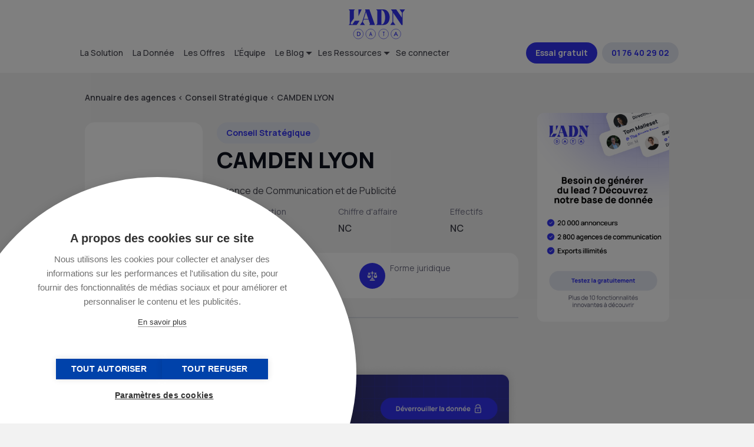

--- FILE ---
content_type: text/html; charset=UTF-8
request_url: https://data.ladn.eu/societe/camden-lyon/
body_size: 16377
content:
<!DOCTYPE html>
<html lang="fr-FR">
    <head><style>img.lazy{min-height:1px}</style><link rel="preload" href="https://data.ladn.eu/wp-content/plugins/w3-total-cache/pub/js/lazyload.min.js" as="script">
        <link rel="preconnect" href="https://www.googletagmanager.com/" />
        <link rel="preconnect" href="https://www.wysistat.com/" />
        <link rel="preconnect" href="https://js.hs-banner.com" />
        <link rel="preconnect" href="https://www.gstatic.com" />

        <!-- Google Tag Manager -->
<script>(function(w,d,s,l,i){w[l]=w[l]||[];w[l].push({'gtm.start':
new Date().getTime(),event:'gtm.js'});var f=d.getElementsByTagName(s)[0],
j=d.createElement(s),dl=l!='dataLayer'?'&l='+l:'';j.async=true;j.src=
'https://www.googletagmanager.com/gtm.js?id='+i+dl;f.parentNode.insertBefore(j,f);
})(window,document,'script','dataLayer','GTM-PX5GT57');</script>
<!-- End Google Tag Manager -->                
        <meta charset="utf-8"/>
	<meta name="viewport" content="width=device-width, initial-scale=1"/>
	<link rel="profile" href="http://gmpg.org/xfn/11"/>
        <link rel="apple-touch-icon" href="https://data.ladn.eu/wp-content/themes/ladndata/assets/gfx/favicons/favicon-128.png" />
        <link rel="icon" sizes="128x128" href="https://data.ladn.eu/wp-content/themes/ladndata/assets/gfx/favicons/favicon-128.png"/>
        <link rel="icon" sizes="64x64" href="https://data.ladn.eu/wp-content/themes/ladndata/assets/gfx/favicons/favicon-64.png"/>
	                    <script async src='https://www.clickcease.com/monitor/stat.js'>
            </script>
        <meta name='robots' content='index, follow, max-image-preview:large, max-snippet:-1, max-video-preview:-1' />

	<!-- This site is optimized with the Yoast SEO plugin v20.1 - https://yoast.com/wordpress/plugins/seo/ -->
	<title>Accédez à l&#039;Organigramme de CAMDEN LYON</title>
	<link rel="canonical" href="https://data.ladn.eu/societe/camden-lyon/" />
	<meta property="og:locale" content="fr_FR" />
	<meta property="og:type" content="article" />
	<meta property="og:title" content="Accédez à l&#039;Organigramme de CAMDEN LYON" />
	<meta property="og:description" content="Agence de Communication et de Publicit&eacute;" />
	<meta property="og:url" content="https://data.ladn.eu/societe/camden-lyon/" />
	<meta property="og:site_name" content="L&#039;ADN Data" />
	<meta property="article:modified_time" content="2025-04-01T05:58:56+00:00" />
	<meta name="twitter:card" content="summary_large_image" />
	<script type="application/ld+json" class="yoast-schema-graph">{"@context":"https://schema.org","@graph":[{"@type":"WebPage","@id":"https://data.ladn.eu/societe/camden-lyon/","url":"https://data.ladn.eu/societe/camden-lyon/","name":"Accédez à l'Organigramme de CAMDEN LYON","isPartOf":{"@id":"https://data.ladn.eu/#website"},"datePublished":"2019-12-04T06:34:44+00:00","dateModified":"2025-04-01T05:58:56+00:00","breadcrumb":{"@id":"https://data.ladn.eu/societe/camden-lyon/#breadcrumb"},"inLanguage":"fr-FR","potentialAction":[{"@type":"ReadAction","target":["https://data.ladn.eu/societe/camden-lyon/"]}]},{"@type":"BreadcrumbList","@id":"https://data.ladn.eu/societe/camden-lyon/#breadcrumb","itemListElement":[{"@type":"ListItem","position":1,"name":"Accueil","item":"https://data.ladn.eu/"},{"@type":"ListItem","position":2,"name":"Sociétés","item":"https://data.ladn.eu/societe/"},{"@type":"ListItem","position":3,"name":"CAMDEN LYON"}]},{"@type":"WebSite","@id":"https://data.ladn.eu/#website","url":"https://data.ladn.eu/","name":"L'ADN Data","description":"By Doc Marketing","publisher":{"@id":"https://data.ladn.eu/#organization"},"potentialAction":[{"@type":"SearchAction","target":{"@type":"EntryPoint","urlTemplate":"https://data.ladn.eu/?s={search_term_string}"},"query-input":"required name=search_term_string"}],"inLanguage":"fr-FR"},{"@type":"Organization","@id":"https://data.ladn.eu/#organization","name":"L'ADN Groupe","url":"https://data.ladn.eu/","logo":{"@type":"ImageObject","inLanguage":"fr-FR","@id":"https://data.ladn.eu/#/schema/logo/image/","url":"https://data.ladn.eu/wp-content/uploads/2021/06/cropped-favicone.png","contentUrl":"https://data.ladn.eu/wp-content/uploads/2021/06/cropped-favicone.png","width":512,"height":512,"caption":"L'ADN Groupe"},"image":{"@id":"https://data.ladn.eu/#/schema/logo/image/"}}]}</script>
	<!-- / Yoast SEO plugin. -->


<link rel='dns-prefetch' href='//js.hs-scripts.com' />
<link rel="stylesheet" href="https://data.ladn.eu/wp-content/cache/minify/166fb.css" media="all" />






<style id='global-styles-inline-css' type='text/css'>
body{--wp--preset--color--black: #000000;--wp--preset--color--cyan-bluish-gray: #abb8c3;--wp--preset--color--white: #ffffff;--wp--preset--color--pale-pink: #f78da7;--wp--preset--color--vivid-red: #cf2e2e;--wp--preset--color--luminous-vivid-orange: #ff6900;--wp--preset--color--luminous-vivid-amber: #fcb900;--wp--preset--color--light-green-cyan: #7bdcb5;--wp--preset--color--vivid-green-cyan: #00d084;--wp--preset--color--pale-cyan-blue: #8ed1fc;--wp--preset--color--vivid-cyan-blue: #0693e3;--wp--preset--color--vivid-purple: #9b51e0;--wp--preset--gradient--vivid-cyan-blue-to-vivid-purple: linear-gradient(135deg,rgba(6,147,227,1) 0%,rgb(155,81,224) 100%);--wp--preset--gradient--light-green-cyan-to-vivid-green-cyan: linear-gradient(135deg,rgb(122,220,180) 0%,rgb(0,208,130) 100%);--wp--preset--gradient--luminous-vivid-amber-to-luminous-vivid-orange: linear-gradient(135deg,rgba(252,185,0,1) 0%,rgba(255,105,0,1) 100%);--wp--preset--gradient--luminous-vivid-orange-to-vivid-red: linear-gradient(135deg,rgba(255,105,0,1) 0%,rgb(207,46,46) 100%);--wp--preset--gradient--very-light-gray-to-cyan-bluish-gray: linear-gradient(135deg,rgb(238,238,238) 0%,rgb(169,184,195) 100%);--wp--preset--gradient--cool-to-warm-spectrum: linear-gradient(135deg,rgb(74,234,220) 0%,rgb(151,120,209) 20%,rgb(207,42,186) 40%,rgb(238,44,130) 60%,rgb(251,105,98) 80%,rgb(254,248,76) 100%);--wp--preset--gradient--blush-light-purple: linear-gradient(135deg,rgb(255,206,236) 0%,rgb(152,150,240) 100%);--wp--preset--gradient--blush-bordeaux: linear-gradient(135deg,rgb(254,205,165) 0%,rgb(254,45,45) 50%,rgb(107,0,62) 100%);--wp--preset--gradient--luminous-dusk: linear-gradient(135deg,rgb(255,203,112) 0%,rgb(199,81,192) 50%,rgb(65,88,208) 100%);--wp--preset--gradient--pale-ocean: linear-gradient(135deg,rgb(255,245,203) 0%,rgb(182,227,212) 50%,rgb(51,167,181) 100%);--wp--preset--gradient--electric-grass: linear-gradient(135deg,rgb(202,248,128) 0%,rgb(113,206,126) 100%);--wp--preset--gradient--midnight: linear-gradient(135deg,rgb(2,3,129) 0%,rgb(40,116,252) 100%);--wp--preset--duotone--dark-grayscale: url('#wp-duotone-dark-grayscale');--wp--preset--duotone--grayscale: url('#wp-duotone-grayscale');--wp--preset--duotone--purple-yellow: url('#wp-duotone-purple-yellow');--wp--preset--duotone--blue-red: url('#wp-duotone-blue-red');--wp--preset--duotone--midnight: url('#wp-duotone-midnight');--wp--preset--duotone--magenta-yellow: url('#wp-duotone-magenta-yellow');--wp--preset--duotone--purple-green: url('#wp-duotone-purple-green');--wp--preset--duotone--blue-orange: url('#wp-duotone-blue-orange');--wp--preset--font-size--small: 13px;--wp--preset--font-size--medium: 20px;--wp--preset--font-size--large: 36px;--wp--preset--font-size--x-large: 42px;--wp--preset--spacing--20: 0.44rem;--wp--preset--spacing--30: 0.67rem;--wp--preset--spacing--40: 1rem;--wp--preset--spacing--50: 1.5rem;--wp--preset--spacing--60: 2.25rem;--wp--preset--spacing--70: 3.38rem;--wp--preset--spacing--80: 5.06rem;}:where(.is-layout-flex){gap: 0.5em;}body .is-layout-flow > .alignleft{float: left;margin-inline-start: 0;margin-inline-end: 2em;}body .is-layout-flow > .alignright{float: right;margin-inline-start: 2em;margin-inline-end: 0;}body .is-layout-flow > .aligncenter{margin-left: auto !important;margin-right: auto !important;}body .is-layout-constrained > .alignleft{float: left;margin-inline-start: 0;margin-inline-end: 2em;}body .is-layout-constrained > .alignright{float: right;margin-inline-start: 2em;margin-inline-end: 0;}body .is-layout-constrained > .aligncenter{margin-left: auto !important;margin-right: auto !important;}body .is-layout-constrained > :where(:not(.alignleft):not(.alignright):not(.alignfull)){max-width: var(--wp--style--global--content-size);margin-left: auto !important;margin-right: auto !important;}body .is-layout-constrained > .alignwide{max-width: var(--wp--style--global--wide-size);}body .is-layout-flex{display: flex;}body .is-layout-flex{flex-wrap: wrap;align-items: center;}body .is-layout-flex > *{margin: 0;}:where(.wp-block-columns.is-layout-flex){gap: 2em;}.has-black-color{color: var(--wp--preset--color--black) !important;}.has-cyan-bluish-gray-color{color: var(--wp--preset--color--cyan-bluish-gray) !important;}.has-white-color{color: var(--wp--preset--color--white) !important;}.has-pale-pink-color{color: var(--wp--preset--color--pale-pink) !important;}.has-vivid-red-color{color: var(--wp--preset--color--vivid-red) !important;}.has-luminous-vivid-orange-color{color: var(--wp--preset--color--luminous-vivid-orange) !important;}.has-luminous-vivid-amber-color{color: var(--wp--preset--color--luminous-vivid-amber) !important;}.has-light-green-cyan-color{color: var(--wp--preset--color--light-green-cyan) !important;}.has-vivid-green-cyan-color{color: var(--wp--preset--color--vivid-green-cyan) !important;}.has-pale-cyan-blue-color{color: var(--wp--preset--color--pale-cyan-blue) !important;}.has-vivid-cyan-blue-color{color: var(--wp--preset--color--vivid-cyan-blue) !important;}.has-vivid-purple-color{color: var(--wp--preset--color--vivid-purple) !important;}.has-black-background-color{background-color: var(--wp--preset--color--black) !important;}.has-cyan-bluish-gray-background-color{background-color: var(--wp--preset--color--cyan-bluish-gray) !important;}.has-white-background-color{background-color: var(--wp--preset--color--white) !important;}.has-pale-pink-background-color{background-color: var(--wp--preset--color--pale-pink) !important;}.has-vivid-red-background-color{background-color: var(--wp--preset--color--vivid-red) !important;}.has-luminous-vivid-orange-background-color{background-color: var(--wp--preset--color--luminous-vivid-orange) !important;}.has-luminous-vivid-amber-background-color{background-color: var(--wp--preset--color--luminous-vivid-amber) !important;}.has-light-green-cyan-background-color{background-color: var(--wp--preset--color--light-green-cyan) !important;}.has-vivid-green-cyan-background-color{background-color: var(--wp--preset--color--vivid-green-cyan) !important;}.has-pale-cyan-blue-background-color{background-color: var(--wp--preset--color--pale-cyan-blue) !important;}.has-vivid-cyan-blue-background-color{background-color: var(--wp--preset--color--vivid-cyan-blue) !important;}.has-vivid-purple-background-color{background-color: var(--wp--preset--color--vivid-purple) !important;}.has-black-border-color{border-color: var(--wp--preset--color--black) !important;}.has-cyan-bluish-gray-border-color{border-color: var(--wp--preset--color--cyan-bluish-gray) !important;}.has-white-border-color{border-color: var(--wp--preset--color--white) !important;}.has-pale-pink-border-color{border-color: var(--wp--preset--color--pale-pink) !important;}.has-vivid-red-border-color{border-color: var(--wp--preset--color--vivid-red) !important;}.has-luminous-vivid-orange-border-color{border-color: var(--wp--preset--color--luminous-vivid-orange) !important;}.has-luminous-vivid-amber-border-color{border-color: var(--wp--preset--color--luminous-vivid-amber) !important;}.has-light-green-cyan-border-color{border-color: var(--wp--preset--color--light-green-cyan) !important;}.has-vivid-green-cyan-border-color{border-color: var(--wp--preset--color--vivid-green-cyan) !important;}.has-pale-cyan-blue-border-color{border-color: var(--wp--preset--color--pale-cyan-blue) !important;}.has-vivid-cyan-blue-border-color{border-color: var(--wp--preset--color--vivid-cyan-blue) !important;}.has-vivid-purple-border-color{border-color: var(--wp--preset--color--vivid-purple) !important;}.has-vivid-cyan-blue-to-vivid-purple-gradient-background{background: var(--wp--preset--gradient--vivid-cyan-blue-to-vivid-purple) !important;}.has-light-green-cyan-to-vivid-green-cyan-gradient-background{background: var(--wp--preset--gradient--light-green-cyan-to-vivid-green-cyan) !important;}.has-luminous-vivid-amber-to-luminous-vivid-orange-gradient-background{background: var(--wp--preset--gradient--luminous-vivid-amber-to-luminous-vivid-orange) !important;}.has-luminous-vivid-orange-to-vivid-red-gradient-background{background: var(--wp--preset--gradient--luminous-vivid-orange-to-vivid-red) !important;}.has-very-light-gray-to-cyan-bluish-gray-gradient-background{background: var(--wp--preset--gradient--very-light-gray-to-cyan-bluish-gray) !important;}.has-cool-to-warm-spectrum-gradient-background{background: var(--wp--preset--gradient--cool-to-warm-spectrum) !important;}.has-blush-light-purple-gradient-background{background: var(--wp--preset--gradient--blush-light-purple) !important;}.has-blush-bordeaux-gradient-background{background: var(--wp--preset--gradient--blush-bordeaux) !important;}.has-luminous-dusk-gradient-background{background: var(--wp--preset--gradient--luminous-dusk) !important;}.has-pale-ocean-gradient-background{background: var(--wp--preset--gradient--pale-ocean) !important;}.has-electric-grass-gradient-background{background: var(--wp--preset--gradient--electric-grass) !important;}.has-midnight-gradient-background{background: var(--wp--preset--gradient--midnight) !important;}.has-small-font-size{font-size: var(--wp--preset--font-size--small) !important;}.has-medium-font-size{font-size: var(--wp--preset--font-size--medium) !important;}.has-large-font-size{font-size: var(--wp--preset--font-size--large) !important;}.has-x-large-font-size{font-size: var(--wp--preset--font-size--x-large) !important;}
.wp-block-navigation a:where(:not(.wp-element-button)){color: inherit;}
:where(.wp-block-columns.is-layout-flex){gap: 2em;}
.wp-block-pullquote{font-size: 1.5em;line-height: 1.6;}
</style>
<link rel="stylesheet" href="https://data.ladn.eu/wp-content/cache/minify/d9893.css" media="all" />








<script  src="https://data.ladn.eu/wp-content/cache/minify/d52ed.js"></script>

<link rel="https://api.w.org/" href="https://data.ladn.eu/wp-json/" /><link rel="EditURI" type="application/rsd+xml" title="RSD" href="https://data.ladn.eu/xmlrpc.php?rsd" />
<link rel='shortlink' href='https://data.ladn.eu/?p=5029' />
<link rel="alternate" type="application/json+oembed" href="https://data.ladn.eu/wp-json/oembed/1.0/embed?url=https%3A%2F%2Fdata.ladn.eu%2Fsociete%2Fcamden-lyon%2F" />
<link rel="alternate" type="text/xml+oembed" href="https://data.ladn.eu/wp-json/oembed/1.0/embed?url=https%3A%2F%2Fdata.ladn.eu%2Fsociete%2Fcamden-lyon%2F&#038;format=xml" />
			<!-- DO NOT COPY THIS SNIPPET! Start of Page Analytics Tracking for HubSpot WordPress plugin v11.1.22-->
			<script class="hsq-set-content-id" data-content-id="blog-post">
				var _hsq = _hsq || [];
				_hsq.push(["setContentType", "blog-post"]);
			</script>
			<!-- DO NOT COPY THIS SNIPPET! End of Page Analytics Tracking for HubSpot WordPress plugin -->
							<link rel="preconnect" href="https://fonts.gstatic.com" crossorigin />
				<link rel="preload" as="style" href="//fonts.googleapis.com/css?family=Open+Sans&display=swap" />
				<link rel="stylesheet" href="//fonts.googleapis.com/css?family=Open+Sans&display=swap" media="all" />
				<meta name="generator" content="Elementor 3.21.8; features: e_optimized_assets_loading, e_optimized_css_loading, additional_custom_breakpoints; settings: css_print_method-internal, google_font-enabled, font_display-auto">
                <style>
                    
					@font-face {
						font-family: 'aslsicons2';
						src: url('https://data.ladn.eu/wp-content/plugins/ajax-search-lite/css/fonts/icons2.eot');
						src: url('https://data.ladn.eu/wp-content/plugins/ajax-search-lite/css/fonts/icons2.eot?#iefix') format('embedded-opentype'),
							 url('https://data.ladn.eu/wp-content/plugins/ajax-search-lite/css/fonts/icons2.woff2') format('woff2'),
							 url('https://data.ladn.eu/wp-content/plugins/ajax-search-lite/css/fonts/icons2.woff') format('woff'),
							 url('https://data.ladn.eu/wp-content/plugins/ajax-search-lite/css/fonts/icons2.ttf') format('truetype'),
							 url('https://data.ladn.eu/wp-content/plugins/ajax-search-lite/css/fonts/icons2.svg#icons') format('svg');
						font-weight: normal;
						font-style: normal;
					}
					div[id*='ajaxsearchlitesettings'].searchsettings .asl_option_inner label {
						font-size: 0px !important;
						color: rgba(0, 0, 0, 0);
					}
					div[id*='ajaxsearchlitesettings'].searchsettings .asl_option_inner label:after {
						font-size: 11px !important;
						position: absolute;
						top: 0;
						left: 0;
						z-index: 1;
					}
					div[id*='ajaxsearchlite'].wpdreams_asl_container {
						width: 100%;
						margin: 1em auto 1em auto;
					}
					div[id*='ajaxsearchliteres'].wpdreams_asl_results div.resdrg span.highlighted {
						font-weight: bold;
						color: rgba(217, 49, 43, 1);
						background-color: rgba(238, 238, 238, 1);
					}
					div[id*='ajaxsearchliteres'].wpdreams_asl_results .results div.asl_image {
						width: 70px;
						height: 70px;
						background-size: cover;
						background-repeat: no-repeat;
					}
					div.asl_r .results {
						max-height: none;
					}
				
						div.asl_m.asl_w {
							border:2px solid #4a89bf !important;border-radius:30px 30px 30px 30px !important;
							box-shadow: none !important;
						}
						div.asl_m.asl_w .probox {border: none !important;}
					
						div.asl_r.asl_w.vertical .results .item::after {
							display: block;
							position: absolute;
							bottom: 0;
							content: '';
							height: 1px;
							width: 100%;
							background: #D8D8D8;
						}
						div.asl_r.asl_w.vertical .results .item.asl_last_item::after {
							display: none;
						}
					
						@media only screen and (min-width: 641px) and (max-width: 1024px) {
							div.asl_w.asl_m {
								width: 80% !important;
							}
						}
					                </style>
                			<script type="text/javascript">
                if ( typeof _ASL !== "undefined" && _ASL !== null && typeof _ASL.initialize !== "undefined" ) {
					_ASL.initialize();
				}
            </script>
            <link rel="icon" href="https://data.ladn.eu/wp-content/uploads/2021/06/cropped-favicone-32x32.png" sizes="32x32" />
<link rel="icon" href="https://data.ladn.eu/wp-content/uploads/2021/06/cropped-favicone-192x192.png" sizes="192x192" />
<link rel="apple-touch-icon" href="https://data.ladn.eu/wp-content/uploads/2021/06/cropped-favicone-180x180.png" />
<meta name="msapplication-TileImage" content="https://data.ladn.eu/wp-content/uploads/2021/06/cropped-favicone-270x270.png" />
        
        <!-- Start of HubSpot Embed Code -->
<script type="text/javascript" id="hs-script-loader" async defer src="//js.hs-scripts.com/8667402.js"></script>
<!-- End of HubSpot Embed Code -->        <script src="//static.orginfo.io/js/plugin.js"></script>  <script type="text/javascript">  orgInfoGtagPlugin({    serviceProvider: 'dimension1',    networkDomain: 'dimension2'  });</script>            </head>
    <body class="societe-template-default single single-societe postid-5029 wp-custom-logo elementor-default elementor-kit-1734" >
        <!-- Google Tag Manager (noscript) -->
<noscript><iframe src="https://www.googletagmanager.com/ns.html?id=GTM-PX5GT57"
height="0" width="0" style="display:none;visibility:hidden"></iframe></noscript>
<!-- End Google Tag Manager (noscript) -->        <header id="header" class="l-header background-blanc">
            <div class="container">
                <div id="header-ladn-desktop" class="header-ladn row">
                    <div class="header-ladn-logo-container text-center">
                        <a href="https://data.ladn.eu/" class="custom-logo-link" rel="home"><img width="96" height="51" src="data:image/svg+xml,%3Csvg%20xmlns='http://www.w3.org/2000/svg'%20viewBox='0%200%2096%2051'%3E%3C/svg%3E" data-src="https://data.ladn.eu/wp-content/uploads/2023/01/ladn_data_logo.svg" class="custom-logo lazy" alt="L&#039;ADN Data" decoding="async" /></a>                    </div>
                    <div class="header-ladn-menu-container">
                        <nav class="menu-header-container"><ul id="menu-top" class="menu"><li id="menu-item-31318" class="menu-item menu-item-type-post_type menu-item-object-page menu-item-31318"><a href="https://data.ladn.eu/solution-prospection-commerciale-marketing/">La Solution</a></li>
<li id="menu-item-31319" class="menu-item menu-item-type-post_type menu-item-object-page menu-item-31319"><a href="https://data.ladn.eu/base-prospection-b2b-marketing/">La Donnée</a></li>
<li id="menu-item-31320" class="menu-item menu-item-type-post_type menu-item-object-page menu-item-31320"><a href="https://data.ladn.eu/offres-abonnement-base-b2b/">Les Offres</a></li>
<li id="menu-item-31321" class="menu-item menu-item-type-post_type menu-item-object-page menu-item-31321"><a href="https://data.ladn.eu/notre-equipe/">L'Équipe</a></li>
<li id="menu-item-31328" class="deroulant menu-item menu-item-type-taxonomy menu-item-object-category menu-item-has-children menu-item-31328"><a href="https://data.ladn.eu/category/blog/">Le Blog</a>
<ul class="sub-menu">
	<li id="menu-item-49882" class="menu-item menu-item-type-taxonomy menu-item-object-category menu-item-49882"><a href="https://data.ladn.eu/category/blog/gains-de-budgets/">Gains de budgets</a></li>
	<li id="menu-item-49879" class="menu-item menu-item-type-taxonomy menu-item-object-category menu-item-49879"><a href="https://data.ladn.eu/category/blog/nominations/">Nominations</a></li>
	<li id="menu-item-49883" class="menu-item menu-item-type-taxonomy menu-item-object-category menu-item-49883"><a href="https://data.ladn.eu/category/blog/strategie-commerciale/">Stratégie Commerciale</a></li>
	<li id="menu-item-49880" class="menu-item menu-item-type-taxonomy menu-item-object-category menu-item-49880"><a href="https://data.ladn.eu/category/blog/tendances-com/">Les tendances de la com</a></li>
</ul>
</li>
<li id="menu-item-31324" class="deroulant menu-item menu-item-type-custom menu-item-object-custom menu-item-has-children menu-item-31324"><a href="#top">Les Ressources</a>
<ul class="sub-menu">
	<li id="menu-item-31327" class="menu-item menu-item-type-post_type menu-item-object-page menu-item-31327"><a href="https://data.ladn.eu/annuaire-des-agences-de-communication/">L'Annuaire des Agences</a></li>
	<li id="menu-item-31326" class="menu-item menu-item-type-post_type menu-item-object-page menu-item-31326"><a href="https://data.ladn.eu/annuaire-des-annonceurs/">L'Annuaire des Annonceurs</a></li>
	<li id="menu-item-66289" class="menu-item menu-item-type-post_type menu-item-object-page menu-item-66289"><a href="https://data.ladn.eu/le-club-de-ladn-data/">Le Club de L’ADN Data</a></li>
	<li id="menu-item-63804" class="menu-item menu-item-type-post_type menu-item-object-page menu-item-63804"><a href="https://data.ladn.eu/fullenrich-x-ladn-data/">FullEnrich x L'ADN Data</a></li>
	<li id="menu-item-31325" class="menu-item menu-item-type-post_type menu-item-object-page menu-item-31325"><a href="https://data.ladn.eu/business-case/">Les Business Cases</a></li>
	<li id="menu-item-54043" class="menu-item menu-item-type-custom menu-item-object-custom menu-item-54043"><a href="/event/">Évènements</a></li>
	<li id="menu-item-54035" class="menu-item menu-item-type-post_type menu-item-object-page menu-item-54035"><a href="https://data.ladn.eu/les-bases-de-donnees-ladn-data/">Explorez les bases de données qualifiées ADN Data</a></li>
	<li id="menu-item-49876" class="menu-item menu-item-type-post_type menu-item-object-page menu-item-49876"><a href="https://data.ladn.eu/foire-aux-questions/">F.A.Q.</a></li>
	<li id="menu-item-39643" class="menu-item menu-item-type-custom menu-item-object-custom menu-item-39643"><a href="https://data.ladn.eu/wp-content/uploads/charte_rgpd_dm.pdf">Charte de protection des données</a></li>
</ul>
</li>
<li id="menu-item-62130" class="menu-item menu-item-type-custom menu-item-object-custom menu-item-62130"><a href="https://app.ladn-data.eu/login">Se connecter</a></li>
</ul></nav>                    </div>
                    <div class="header-ladn-action-container">
                        <nav class="menu-action-container"><ul id="menu-top-action" class="menu"><li id="menu-item-31312" class="bouton bouton-bleu font-blanc menu-item menu-item-type-custom menu-item-object-custom menu-item-31312"><a target="_blank" rel="noopener" href="https://app.ladn-data.eu/register-free-trial">Essai gratuit</a></li>
<li id="menu-item-48317" class="hide-mobile bouton bouton-bleu-clair font-bleu menu-item menu-item-type-custom menu-item-object-custom menu-item-48317"><a target="_blank" rel="noopener" href="tel:+33176402902">01 76 40 29 02</a></li>
</ul></nav>                    </div>
                </div>
                <div id="header-ladn-mobile" class="header-ladn">
                    <div class="header-ladn-logo-container">
                        <a href="https://data.ladn.eu/" class="custom-logo-link" rel="home"><img width="96" height="51" src="data:image/svg+xml,%3Csvg%20xmlns='http://www.w3.org/2000/svg'%20viewBox='0%200%2096%2051'%3E%3C/svg%3E" data-src="https://data.ladn.eu/wp-content/uploads/2023/01/ladn_data_logo.svg" class="custom-logo lazy" alt="L&#039;ADN Data" decoding="async" /></a>  
                    </div>
                    <div class="header-ladn-action-container">
                        <nav class="menu-action-container"><ul id="menu-top-action" class="menu"><li class="bouton bouton-bleu font-blanc menu-item menu-item-type-custom menu-item-object-custom menu-item-31312"><a target="_blank" rel="noopener" href="https://app.ladn-data.eu/register-free-trial">Essai gratuit</a></li>
<li class="hide-mobile bouton bouton-bleu-clair font-bleu menu-item menu-item-type-custom menu-item-object-custom menu-item-48317"><a target="_blank" rel="noopener" href="tel:+33176402902">01 76 40 29 02</a></li>
</ul></nav>                    </div>
                    <div class="header-ladn-menu-container">
                        <span id="toogle-open-menu-top-responsive-container" class="opener icone icone-burger">&nbsp;</span>
                        <div id="menu-top-responsive-container">
                            <nav class="menu-header-container"><ul id="menu-top-responsive" class="menu"><li class="menu-item menu-item-type-post_type menu-item-object-page menu-item-31318"><a href="https://data.ladn.eu/solution-prospection-commerciale-marketing/">La Solution</a></li>
<li class="menu-item menu-item-type-post_type menu-item-object-page menu-item-31319"><a href="https://data.ladn.eu/base-prospection-b2b-marketing/">La Donnée</a></li>
<li class="menu-item menu-item-type-post_type menu-item-object-page menu-item-31320"><a href="https://data.ladn.eu/offres-abonnement-base-b2b/">Les Offres</a></li>
<li class="menu-item menu-item-type-post_type menu-item-object-page menu-item-31321"><a href="https://data.ladn.eu/notre-equipe/">L'Équipe</a></li>
<li class="deroulant menu-item menu-item-type-taxonomy menu-item-object-category menu-item-has-children menu-item-31328"><a href="https://data.ladn.eu/category/blog/">Le Blog</a>
<ul class="sub-menu">
	<li class="menu-item menu-item-type-taxonomy menu-item-object-category menu-item-49882"><a href="https://data.ladn.eu/category/blog/gains-de-budgets/">Gains de budgets</a></li>
	<li class="menu-item menu-item-type-taxonomy menu-item-object-category menu-item-49879"><a href="https://data.ladn.eu/category/blog/nominations/">Nominations</a></li>
	<li class="menu-item menu-item-type-taxonomy menu-item-object-category menu-item-49883"><a href="https://data.ladn.eu/category/blog/strategie-commerciale/">Stratégie Commerciale</a></li>
	<li class="menu-item menu-item-type-taxonomy menu-item-object-category menu-item-49880"><a href="https://data.ladn.eu/category/blog/tendances-com/">Les tendances de la com</a></li>
</ul>
</li>
<li class="deroulant menu-item menu-item-type-custom menu-item-object-custom menu-item-has-children menu-item-31324"><a href="#top">Les Ressources</a>
<ul class="sub-menu">
	<li class="menu-item menu-item-type-post_type menu-item-object-page menu-item-31327"><a href="https://data.ladn.eu/annuaire-des-agences-de-communication/">L'Annuaire des Agences</a></li>
	<li class="menu-item menu-item-type-post_type menu-item-object-page menu-item-31326"><a href="https://data.ladn.eu/annuaire-des-annonceurs/">L'Annuaire des Annonceurs</a></li>
	<li class="menu-item menu-item-type-post_type menu-item-object-page menu-item-66289"><a href="https://data.ladn.eu/le-club-de-ladn-data/">Le Club de L’ADN Data</a></li>
	<li class="menu-item menu-item-type-post_type menu-item-object-page menu-item-63804"><a href="https://data.ladn.eu/fullenrich-x-ladn-data/">FullEnrich x L'ADN Data</a></li>
	<li class="menu-item menu-item-type-post_type menu-item-object-page menu-item-31325"><a href="https://data.ladn.eu/business-case/">Les Business Cases</a></li>
	<li class="menu-item menu-item-type-custom menu-item-object-custom menu-item-54043"><a href="/event/">Évènements</a></li>
	<li class="menu-item menu-item-type-post_type menu-item-object-page menu-item-54035"><a href="https://data.ladn.eu/les-bases-de-donnees-ladn-data/">Explorez les bases de données qualifiées ADN Data</a></li>
	<li class="menu-item menu-item-type-post_type menu-item-object-page menu-item-49876"><a href="https://data.ladn.eu/foire-aux-questions/">F.A.Q.</a></li>
	<li class="menu-item menu-item-type-custom menu-item-object-custom menu-item-39643"><a href="https://data.ladn.eu/wp-content/uploads/charte_rgpd_dm.pdf">Charte de protection des données</a></li>
</ul>
</li>
<li class="menu-item menu-item-type-custom menu-item-object-custom menu-item-62130"><a href="https://app.ladn-data.eu/login">Se connecter</a></li>
</ul></nav>                        </div>
                    </div>
                </div>
            </div>
        </header>
        <main id="main" class="l-main"><div class="container component-subtitle">
    <div id="breadcrumbs" class="single-breadcrumbs">
        <span>
            <a href="/annuaire-des-agences-de-communication/">Annuaire des agences</a>
        </span>
        <
        <span>
            <!--a href="/annuaire-des-agences-de-communication/?activite=conseil-strategique">Conseil Stratégique</a-->
            <a href="/annuaire-des-agences-de-communication/conseil-strategique/">Conseil Stratégique</a>
        </span>
        <
        <span class="breadcrumb_last" aria-current="page">CAMDEN LYON</span>
    </div>
</div>
<section class="container">
            <article class="row container-single-societe vtop fullheight">
            <div class="col-9 container-content">
                <header class="header-single-societe row vtop left">
                    <div class="illustration">
                        <img class="lazy" src="data:image/svg+xml,%3Csvg%20xmlns='http://www.w3.org/2000/svg'%20viewBox='0%200%201%201'%3E%3C/svg%3E" data-src="" alt="logo CAMDEN LYON" />
                    </div>
                    <div class="fiche-societe">
                        <div>
                            <a class="button font-bleu" href="/annuaire-des-agences-de-communication/?activite=conseil-strategique">Conseil Stratégique</a>
                        </div>
                        <h1 class="single-title">
                            CAMDEN LYON                        </h1>
                        <div class="single-content">
                            <p>Agence de Communication et de Publicit&eacute;</p>
                        </div>
                        <div class="row infos vtop">
                            <div class="info-creation">
                                <p class="label">Création</p>
                                <p class="data">NC</p>
                            </div>
                            <div class="info-ca">
                                <p class="label">Chiffre d'affaire</p>
                                <p class="data">
                                    NC                                                                    </p>
                            </div>
                            <div class="info-effectifs">
                                <p class="label">Effectifs</p>
                                <p class="data">
                                    NC                                                                    </p>
                            </div>
                        </div>
                    </div>
                </header>
                <div class="row body-single-societe">
                    <div class="card background-blanc col-12">
                        <div class="row infos vtop">
                            <div class="info">
                                <div class="siren">
                                    <p class="label">SIREN</p>
                                    <p class="data">
                                                                            </p>
                                </div>
                            </div>
                            <div class="info">
                                <div class="naf">
                                    <p class="label">NAF</p>
                                    <p class="data">
                                                                            </p>
                                </div>
                            </div>
                            <div class="info">
                                <div class="forme">
                                    <p class="label">Forme juridique</p>
                                    <p class="data">
                                                                            </p>
                                </div>
                            </div>
                        </div>
                    </div>
                    <hr />
                    <div class="col-12 component contacts">
                        <h2 class="component-title">Contacts de CAMDEN LYON</h2>
                                                
                        <div class="content-disable text-center">
                            <a class="hide-mobile" href="/reserver-une-demo/"><img class="lazy" src="data:image/svg+xml,%3Csvg%20xmlns='http://www.w3.org/2000/svg'%20viewBox='0%200%20912%20184'%3E%3C/svg%3E" data-src="https://data.ladn.eu/wp-content/themes/ladndata/assets/gfx/contacts_verouille.png?v=3" width="912" height="184" alt="découvrez les contacts de cette entreprise" /></a>
                            <a class="hide-desktop" href="/reserver-une-demo/"><img class="lazy" src="data:image/svg+xml,%3Csvg%20xmlns='http://www.w3.org/2000/svg'%20viewBox='0%200%20382%20267'%3E%3C/svg%3E" data-src="https://data.ladn.eu/wp-content/themes/ladndata/assets/gfx/contacts_verouille_mobile.png?v=3" width="382" height="267" alt="découvrez les contacts de cette entreprise" /></a>
                        </div>
                    </div>
                    <hr />
                                        <div class="col-12 component entreprises">
                        <h2 class="component-title">Entreprises similaires</h2>
                                                <div class="row fullheight">
                                                        <div class="col-6">
                                <article class="card background-blanc societe vignette-societe societe-id-76175">
    <div class="thumbnail square">
        <a href="https://data.ladn.eu/societe/bem-builders-sas/" title="voir la fiche société">
            <img class="lazy" src="data:image/svg+xml,%3Csvg%20xmlns='http://www.w3.org/2000/svg'%20viewBox='0%200%20100%20100'%3E%3C/svg%3E" data-src="" alt="BEM.BUILDERS SAS" height="auto" width="100%" />
        </a>
    </div>
    <div class="content">
        <h3 class="title font-gris-fonce"><a href="https://data.ladn.eu/societe/bem-builders-sas/" title="voir la fiche société">BEM.BUILDERS SAS</a></h3>
        <p class="rubrique">
                        <a class="font-gris-clair" href="https://data.ladn.eu/societe/bem-builders-sas/" title="voir la fiche société">Achat d'Espace</a>
        </p>
    </div>
</article>
                            </div>
                                                        <div class="col-6">
                                <article class="card background-blanc societe vignette-societe societe-id-68599">
    <div class="thumbnail square">
        <a href="https://data.ladn.eu/societe/bellenouvelle/" title="voir la fiche société">
            <img class="lazy" src="data:image/svg+xml,%3Csvg%20xmlns='http://www.w3.org/2000/svg'%20viewBox='0%200%20100%20100'%3E%3C/svg%3E" data-src="" alt="BELLENOUVELLE!" height="auto" width="100%" />
        </a>
    </div>
    <div class="content">
        <h3 class="title font-gris-fonce"><a href="https://data.ladn.eu/societe/bellenouvelle/" title="voir la fiche société">BELLENOUVELLE!</a></h3>
        <p class="rubrique">
                        <a class="font-gris-clair" href="https://data.ladn.eu/societe/bellenouvelle/" title="voir la fiche société">Relations Presse</a>
        </p>
    </div>
</article>
                            </div>
                                                        <div class="col-6">
                                <article class="card background-blanc societe vignette-societe societe-id-68413">
    <div class="thumbnail square">
        <a href="https://data.ladn.eu/societe/sporeo/" title="voir la fiche société">
            <img class="lazy" src="data:image/svg+xml,%3Csvg%20xmlns='http://www.w3.org/2000/svg'%20viewBox='0%200%20100%20100'%3E%3C/svg%3E" data-src="" alt="SPOREO" height="auto" width="100%" />
        </a>
    </div>
    <div class="content">
        <h3 class="title font-gris-fonce"><a href="https://data.ladn.eu/societe/sporeo/" title="voir la fiche société">SPOREO</a></h3>
        <p class="rubrique">
                        <a class="font-gris-clair" href="https://data.ladn.eu/societe/sporeo/" title="voir la fiche société">Conseil Stratégique</a>
        </p>
    </div>
</article>
                            </div>
                                                        <div class="col-6">
                                <article class="card background-blanc societe vignette-societe societe-id-68397">
    <div class="thumbnail square">
        <a href="https://data.ladn.eu/societe/rm-conseil/" title="voir la fiche société">
            <img class="lazy" src="data:image/svg+xml,%3Csvg%20xmlns='http://www.w3.org/2000/svg'%20viewBox='0%200%20100%20100'%3E%3C/svg%3E" data-src="" alt="RM CONSEIL" height="auto" width="100%" />
        </a>
    </div>
    <div class="content">
        <h3 class="title font-gris-fonce"><a href="https://data.ladn.eu/societe/rm-conseil/" title="voir la fiche société">RM CONSEIL</a></h3>
        <p class="rubrique">
                        <a class="font-gris-clair" href="https://data.ladn.eu/societe/rm-conseil/" title="voir la fiche société">Conseil Stratégique</a>
        </p>
    </div>
</article>
                            </div>
                                    
                        </div>
                                                <div class="content-disable text-center">
                            <a class="hide-mobile" href="/reserver-une-demo/"><img class="lazy" src="data:image/svg+xml,%3Csvg%20xmlns='http://www.w3.org/2000/svg'%20viewBox='0%200%20912%20184'%3E%3C/svg%3E" data-src="https://data.ladn.eu/wp-content/themes/ladndata/assets/gfx/entreprises_similaires_verouille.png?v=3" width="912" height="184" alt="découvrez les entreprises du même secteur"/></a>
                            <a class="hide-desktop" href="/reserver-une-demo/"><img class="lazy" src="data:image/svg+xml,%3Csvg%20xmlns='http://www.w3.org/2000/svg'%20viewBox='0%200%20382%20267'%3E%3C/svg%3E" data-src="https://data.ladn.eu/wp-content/themes/ladndata/assets/gfx/entreprises_similaires_verouille_mobile.png?v=3" width="382" height="267" alt="découvrez les entreprises du même secteur" /></a>
                        </div>
                    </div>
                    <hr />
                    <div class="col-12 component statistiques margin-bottom">
                        <h2 class="component-title">Statistiques de CAMDEN LYON</h2>
                                                 <style>
                            .stats .canvas{
                                grid-template-columns: ;
                            }
                            
                                                    </style>
                        <div class="card background-blanc">
                            <div class="header">
                                <h3 class="title">Répartition des effectifs</h3>
                                <div class="lien">
                                    <a href="/base-prospection-b2b-marketing/" class="font-bleu">D’où viennent ces données ?</a>
                                </div>
                            </div>
                            <div class="stats">
                                <h4 class="title"> décideurs vérifiés</h4>
                                <div class="canvas">
                                                                    </div>
                            </div>
                            <div class="legendes">
                                                            </div>
                        </div>
                        <div class="content-disable text-center">
                            <a class="hide-mobile" href="/reserver-une-demo/"><img class="lazy" src="data:image/svg+xml,%3Csvg%20xmlns='http://www.w3.org/2000/svg'%20viewBox='0%200%20912%20261'%3E%3C/svg%3E" data-src="https://data.ladn.eu/wp-content/themes/ladndata/assets/gfx/budgets_publicitaires_verouille.png?v=3" width="912" height="261" alt="découvrez les budgets publicitaires de ce client"/></a>
                            <a class="hide-desktop" href="/reserver-une-demo/"><img class="lazy" src="data:image/svg+xml,%3Csvg%20xmlns='http://www.w3.org/2000/svg'%20viewBox='0%200%20382%20377'%3E%3C/svg%3E" data-src="https://data.ladn.eu/wp-content/themes/ladndata/assets/gfx/budgets_publicitaires_verouille_mobile.png?v=3" width="382" height="377"  alt="découvrez les budgets publicitaires de ce client"/></a>
                        </div>
                    </div>
                    
                    <hr/>
                    <div class="col-12 component entreprises">
                        <h2 class="component-title">Quelques clients de CAMDEN LYON</h2>
                                                
                        <div class="content-disable text-center">
                            <a class="hide-mobile" href="/reserver-une-demo/"><img class="lazy" src="data:image/svg+xml,%3Csvg%20xmlns='http://www.w3.org/2000/svg'%20viewBox='0%200%20912%20184'%3E%3C/svg%3E" data-src="https://data.ladn.eu/wp-content/themes/ladndata/assets/gfx/clients_verouille.png?v=3" width="912" height="184" alt="découvrez les clients de cette société"/></a>
                            <a class="hide-desktop" href="/reserver-une-demo/"><img class="lazy" src="data:image/svg+xml,%3Csvg%20xmlns='http://www.w3.org/2000/svg'%20viewBox='0%200%20382%20267'%3E%3C/svg%3E" data-src="https://data.ladn.eu/wp-content/themes/ladndata/assets/gfx/clients_verouille_mobile.png?v=3" width="382" height="267"  alt="découvrez les clients de cette société" /></a>
                        </div>
                    </div>
                </div>
            </div>
            <aside class="col-3 sidebar-single-societe">
                <div id="container-sidebar">
                    <div class="sidebar-single-widget"><figure class="wp-block-image size-full"><a href="https://data.ladn.eu/reserver-une-demo/" aria-label="Révervez une démonstration"><img decoding="async" width="312" height="494" src="data:image/svg+xml,%3Csvg%20xmlns='http://www.w3.org/2000/svg'%20viewBox='0%200%20312%20494'%3E%3C/svg%3E" data-src="https://data.ladn.eu/wp-content/uploads/2024/10/sidebar_article.png" alt="Réservez une démo" class="wp-image-54513 lazy" data-srcset="https://data.ladn.eu/wp-content/uploads/2024/10/sidebar_article.png 312w, https://data.ladn.eu/wp-content/uploads/2024/10/sidebar_article-189x300.png 189w" data-sizes="(max-width: 312px) 100vw, 312px" /></a></figure></div>                </div>
            </aside>
        </article>
                
    </div>
</section>
<div class="footer-single-societe">
<div class="is-layout-constrained wp-block-group decouvrez font-blanc background-dark"><div class="wp-block-group__inner-container">
<div class="is-layout-flex wp-container-7 wp-block-columns fullwidth background-grid">
<div class="is-layout-flow wp-block-column is-vertically-aligned-center">
<div class="is-layout-constrained wp-block-group gap-left"><div class="wp-block-group__inner-container">
<figure class="wp-block-image size-full"><img decoding="async" width="90" height="89" src="data:image/svg+xml,%3Csvg%20xmlns='http://www.w3.org/2000/svg'%20viewBox='0%200%2090%2089'%3E%3C/svg%3E" data-src="https://data.ladn.eu/wp-content/uploads/2023/01/loupe.png" alt="" class="wp-image-12388 lazy"/></figure>



<h2 class="component-title font-blanc">Découvrez l’origine de notre donnée dès maintenant !</h2>



<div style="height:16px" aria-hidden="true" class="wp-block-spacer"></div>



<div class="is-layout-flex wp-container-3 wp-block-columns">
<div class="is-layout-flow wp-block-column">
<p class="point"><img decoding="async" class="wp-image-12265 lazy" style="width: NaNpx;" src="data:image/svg+xml,%3Csvg%20xmlns='http://www.w3.org/2000/svg'%20viewBox='0%200%201%201'%3E%3C/svg%3E" data-src="https://ladn-data.srv2.mws-lab.fr/wp-content/uploads/2023/01/check_blanc.svg" alt=""> RGPD Compliant</p>
</div>



<div class="is-layout-flow wp-block-column">
<p class="point"><img decoding="async" class="wp-image-12389 lazy" style="width: NaNpx;" src="data:image/svg+xml,%3Csvg%20xmlns='http://www.w3.org/2000/svg'%20viewBox='0%200%201%201'%3E%3C/svg%3E" data-src="https://ladn-data.srv2.mws-lab.fr/wp-content/uploads/2023/01/validation.svg" alt=""> Validation humaine certifiée</p>
</div>
</div>



<p><a href="/base-prospection-b2b-marketing/" class="button background-bleu-clair font-bleu">Découvrir notre donnée</a> <a href="/reserver-une-demo/" class="button background-bleu font-blanc">Réserver une démo</a></p>
</div></div>
</div>



<div class="is-layout-flow wp-block-column"><div class="wp-block-image">
<figure class="aligncenter size-full"><img decoding="async" width="744" height="527" src="data:image/svg+xml,%3Csvg%20xmlns='http://www.w3.org/2000/svg'%20viewBox='0%200%20744%20527'%3E%3C/svg%3E" data-src="https://data.ladn.eu/wp-content/uploads/2024/10/image-decouvrez-origine-donnee_v2.png" alt="" class="wp-image-53566 lazy" data-srcset="https://data.ladn.eu/wp-content/uploads/2024/10/image-decouvrez-origine-donnee_v2.png 744w, https://data.ladn.eu/wp-content/uploads/2024/10/image-decouvrez-origine-donnee_v2-300x213.png 300w" data-sizes="(max-width: 744px) 100vw, 744px" /></figure></div></div>
</div>
</div></div>
</div><div class="footer-single-societe">
<div style="height:30px" aria-hidden="true" class="wp-block-spacer"></div>
</div><div class="footer-single-societe"><p><div class="component-container blog">
    <div class="container">
        <p class="text-left font-bleu component-subtitle">Le blog de L'ADN DATA</p>
        <div class="row">
            
            <div class="col col-12 menu-container">    
                <h2 class="component-title">Découvrez notre blog</h2>
                <ul class="liste-rubriques-blog">
                                    <li class="item-rubriques-blog">
                        <a id="rub-6" href="https://data.ladn.eu/category/blog/" class="button link-rubriques-blog active">Blog ADN Data : actualités, tendances et insights marché</a>
                    </li>
                                        <li class="item-rubriques-blog">
                        <a id="rub-35" href="https://data.ladn.eu/category/blog/nominations/" class="button link-rubriques-blog">Nominations</a>
                    </li>
                                        <li class="item-rubriques-blog">
                        <a id="rub-492" href="https://data.ladn.eu/category/blog/gains-de-budgets/" class="button link-rubriques-blog">Gains de budgets</a>
                    </li>
                                        <li class="item-rubriques-blog">
                        <a id="rub-493" href="https://data.ladn.eu/category/blog/tendances-com/" class="button link-rubriques-blog">Les tendances de la com</a>
                    </li>
                                        <li class="item-rubriques-blog">
                        <a id="rub-36" href="https://data.ladn.eu/category/blog/strategie-commerciale/" class="button link-rubriques-blog">Stratégie Commerciale</a>
                    </li>
                                    </ul>
                            </div>
        </div>
        <div class="rubriques-container">
                        <div id="container-rub-6" class="container-rub container-rub-6 active">
                <div class="cards">
                                                            <div class="card background-blanc">
                        <article class="card-container post post-id-86189">
        <header class="card-thumbnail seizeneuf">
                <a href="https://data.ladn.eu/blog/nominations/pwc-france-maghreb-accueille-nouveaux-associes/">
                        <img class="lazy" width="480" height="270" src="data:image/svg+xml,%3Csvg%20xmlns='http://www.w3.org/2000/svg'%20viewBox='0%200%20480%20270'%3E%3C/svg%3E" data-src="https://data.ladn.eu/wp-content/uploads/2026/01/Logo-PWC-1024x576.jpg?v=202601" alt="Logo PWC" title="Logo PWC" data-srcset="https://data.ladn.eu/wp-content/uploads/2026/01/Logo-PWC-720x405.jpg?v=202601 720w, https://data.ladn.eu/wp-content/uploads/2026/01/Logo-PWC-480x270.jpg?v=202601 480w" data-sizes="(min-width: 720px) 1024px, (min-width: 480px) 720px, (min-width: 320px) 480px" />
                    </a>
            </header>
        <div class="card-content">
                <header class="float-right">
            <div class="card-tag">
                <a href="https://data.ladn.eu/category/blog/">Blog ADN Data&nbsp;: actualités, tendances et insights marché</a>
            </div>
        </header>
                <div class="card-date">16.01.2026</div>
        <h3 class="card-title">
            <a href="https://data.ladn.eu/blog/nominations/pwc-france-maghreb-accueille-nouveaux-associes/">
            PwC France et Maghreb accueille deux nouveaux associés            </a>
        </h3>
                <div class="card-excerpt">
            PwC France et Maghreb accueille Stéphane Roche...
        </div>
                    </div>
        <footer class="card-footer">
        <a class="card-link font-bleu" href="https://data.ladn.eu/blog/nominations/pwc-france-maghreb-accueille-nouveaux-associes/">Lire l'article</a>
    </footer>
    </article>
                    </div>
                                        <div class="card background-blanc">
                        <article class="card-container post post-id-86187">
        <header class="card-thumbnail seizeneuf">
                <a href="https://data.ladn.eu/blog/gains-de-budgets/audilab-sappuie-oconnection-deploiement-media/">
                        <img class="lazy" src="data:image/svg+xml,%3Csvg%20xmlns='http://www.w3.org/2000/svg'%20viewBox='0%200%20480%20375'%3E%3C/svg%3E" data-src="https://data.ladn.eu/wp-content/uploads/2024/09/default_picture-480x175.jpg" width="480" height="375" alt="ADN DATA | Audilab s'appuie sur Øconnection pour son déploiement média" />
                    </a>
            </header>
        <div class="card-content">
                <header class="float-right">
            <div class="card-tag">
                <a href="https://data.ladn.eu/category/blog/">Blog ADN Data&nbsp;: actualités, tendances et insights marché</a>
            </div>
        </header>
                <div class="card-date">16.01.2026</div>
        <h3 class="card-title">
            <a href="https://data.ladn.eu/blog/gains-de-budgets/audilab-sappuie-oconnection-deploiement-media/">
            Audilab s'appuie sur Øconnection pour son déploiement média            </a>
        </h3>
                <div class="card-excerpt">
            Afin de renforcer sa visibilité dans un marché...
        </div>
                    </div>
        <footer class="card-footer">
        <a class="card-link font-bleu" href="https://data.ladn.eu/blog/gains-de-budgets/audilab-sappuie-oconnection-deploiement-media/">Lire l'article</a>
    </footer>
    </article>
                    </div>
                                        <div class="card background-blanc">
                        <article class="card-container post post-id-86170">
        <header class="card-thumbnail seizeneuf">
                <a href="https://data.ladn.eu/blog/nominations/jean-nicolas-mannoni-nomme-directeur-general-de-listec/">
                        <img class="lazy" width="480" height="270" src="data:image/svg+xml,%3Csvg%20xmlns='http://www.w3.org/2000/svg'%20viewBox='0%200%20480%20270'%3E%3C/svg%3E" data-src="https://data.ladn.eu/wp-content/uploads/2026/01/Logo-ISTEC-1024x576.jpg?v=202601" alt="Logo ISTEC" title="Logo ISTEC" data-srcset="https://data.ladn.eu/wp-content/uploads/2026/01/Logo-ISTEC-720x405.jpg?v=202601 720w, https://data.ladn.eu/wp-content/uploads/2026/01/Logo-ISTEC-480x270.jpg?v=202601 480w" data-sizes="(min-width: 720px) 1024px, (min-width: 480px) 720px, (min-width: 320px) 480px" />
                    </a>
            </header>
        <div class="card-content">
                <header class="float-right">
            <div class="card-tag">
                <a href="https://data.ladn.eu/category/blog/">Blog ADN Data&nbsp;: actualités, tendances et insights marché</a>
            </div>
        </header>
                <div class="card-date">16.01.2026</div>
        <h3 class="card-title">
            <a href="https://data.ladn.eu/blog/nominations/jean-nicolas-mannoni-nomme-directeur-general-de-listec/">
            Jean-Nicolas Mannoni nommé directeur général de l’ISTEC            </a>
        </h3>
                <div class="card-excerpt">
            Le Groupe Imparare et la gouvernance de ISTEC...
        </div>
                    </div>
        <footer class="card-footer">
        <a class="card-link font-bleu" href="https://data.ladn.eu/blog/nominations/jean-nicolas-mannoni-nomme-directeur-general-de-listec/">Lire l'article</a>
    </footer>
    </article>
                    </div>
                                    </div>
                <div class="row">
                    <div class="col col-12">
                        <div class="component-footer-action text-center">
                            <a href="https://data.ladn.eu/category/blog/" title="Tous nos articles" class="button background-bleu-clair font-bleu ">Voir plus d'articles</a>
                        </div>
                    </div>
                </div>
            </div>
            
                        <div id="container-rub-35" class="container-rub container-rub-35">
                <div class="cards">
                                                            <div class="card background-blanc">
                        <article class="card-container post post-id-86189">
        <header class="card-thumbnail seizeneuf">
                <a href="https://data.ladn.eu/blog/nominations/pwc-france-maghreb-accueille-nouveaux-associes/">
                        <img class="lazy" width="480" height="270" src="data:image/svg+xml,%3Csvg%20xmlns='http://www.w3.org/2000/svg'%20viewBox='0%200%20480%20270'%3E%3C/svg%3E" data-src="https://data.ladn.eu/wp-content/uploads/2026/01/Logo-PWC-1024x576.jpg?v=202601" alt="Logo PWC" title="Logo PWC" data-srcset="https://data.ladn.eu/wp-content/uploads/2026/01/Logo-PWC-720x405.jpg?v=202601 720w, https://data.ladn.eu/wp-content/uploads/2026/01/Logo-PWC-480x270.jpg?v=202601 480w" data-sizes="(min-width: 720px) 1024px, (min-width: 480px) 720px, (min-width: 320px) 480px" />
                    </a>
            </header>
        <div class="card-content">
                <header class="float-right">
            <div class="card-tag">
                <a href="https://data.ladn.eu/category/blog/nominations/">Nominations</a>
            </div>
        </header>
                <div class="card-date">16.01.2026</div>
        <h3 class="card-title">
            <a href="https://data.ladn.eu/blog/nominations/pwc-france-maghreb-accueille-nouveaux-associes/">
            PwC France et Maghreb accueille deux nouveaux associés            </a>
        </h3>
                <div class="card-excerpt">
            PwC France et Maghreb accueille Stéphane Roche...
        </div>
                    </div>
        <footer class="card-footer">
        <a class="card-link font-bleu" href="https://data.ladn.eu/blog/nominations/pwc-france-maghreb-accueille-nouveaux-associes/">Lire l'article</a>
    </footer>
    </article>
                    </div>
                                        <div class="card background-blanc">
                        <article class="card-container post post-id-86170">
        <header class="card-thumbnail seizeneuf">
                <a href="https://data.ladn.eu/blog/nominations/jean-nicolas-mannoni-nomme-directeur-general-de-listec/">
                        <img class="lazy" width="480" height="270" src="data:image/svg+xml,%3Csvg%20xmlns='http://www.w3.org/2000/svg'%20viewBox='0%200%20480%20270'%3E%3C/svg%3E" data-src="https://data.ladn.eu/wp-content/uploads/2026/01/Logo-ISTEC-1024x576.jpg?v=202601" alt="Logo ISTEC" title="Logo ISTEC" data-srcset="https://data.ladn.eu/wp-content/uploads/2026/01/Logo-ISTEC-720x405.jpg?v=202601 720w, https://data.ladn.eu/wp-content/uploads/2026/01/Logo-ISTEC-480x270.jpg?v=202601 480w" data-sizes="(min-width: 720px) 1024px, (min-width: 480px) 720px, (min-width: 320px) 480px" />
                    </a>
            </header>
        <div class="card-content">
                <header class="float-right">
            <div class="card-tag">
                <a href="https://data.ladn.eu/category/blog/nominations/">Nominations</a>
            </div>
        </header>
                <div class="card-date">16.01.2026</div>
        <h3 class="card-title">
            <a href="https://data.ladn.eu/blog/nominations/jean-nicolas-mannoni-nomme-directeur-general-de-listec/">
            Jean-Nicolas Mannoni nommé directeur général de l’ISTEC            </a>
        </h3>
                <div class="card-excerpt">
            Le Groupe Imparare et la gouvernance de ISTEC...
        </div>
                    </div>
        <footer class="card-footer">
        <a class="card-link font-bleu" href="https://data.ladn.eu/blog/nominations/jean-nicolas-mannoni-nomme-directeur-general-de-listec/">Lire l'article</a>
    </footer>
    </article>
                    </div>
                                        <div class="card background-blanc">
                        <article class="card-container post post-id-86165">
        <header class="card-thumbnail seizeneuf">
                <a href="https://data.ladn.eu/blog/nominations/moonlike-renforce-salome-botteri/">
                        <img class="lazy" width="480" height="270" src="data:image/svg+xml,%3Csvg%20xmlns='http://www.w3.org/2000/svg'%20viewBox='0%200%20480%20270'%3E%3C/svg%3E" data-src="https://data.ladn.eu/wp-content/uploads/2026/01/Logo-moonlike-1024x576.jpg?v=202601" alt="Logo moonlike" title="Logo moonlike" data-srcset="https://data.ladn.eu/wp-content/uploads/2026/01/Logo-moonlike-720x405.jpg?v=202601 720w, https://data.ladn.eu/wp-content/uploads/2026/01/Logo-moonlike-480x270.jpg?v=202601 480w" data-sizes="(min-width: 720px) 1024px, (min-width: 480px) 720px, (min-width: 320px) 480px" />
                    </a>
            </header>
        <div class="card-content">
                <header class="float-right">
            <div class="card-tag">
                <a href="https://data.ladn.eu/category/blog/nominations/">Nominations</a>
            </div>
        </header>
                <div class="card-date">16.01.2026</div>
        <h3 class="card-title">
            <a href="https://data.ladn.eu/blog/nominations/moonlike-renforce-salome-botteri/">
            Moonlike se renforce avec Salomé Botteri            </a>
        </h3>
                <div class="card-excerpt">
            Moonlike, l’agence Social du groupe...
        </div>
                    </div>
        <footer class="card-footer">
        <a class="card-link font-bleu" href="https://data.ladn.eu/blog/nominations/moonlike-renforce-salome-botteri/">Lire l'article</a>
    </footer>
    </article>
                    </div>
                                    </div>
                <div class="row">
                    <div class="col col-12">
                        <div class="component-footer-action text-center">
                            <a href="https://data.ladn.eu/category/blog/nominations/" title="Tous nos articles" class="button background-bleu-clair font-bleu ">Voir plus d'articles</a>
                        </div>
                    </div>
                </div>
            </div>
            
                        <div id="container-rub-492" class="container-rub container-rub-492">
                <div class="cards">
                                                            <div class="card background-blanc">
                        <article class="card-container post post-id-86187">
        <header class="card-thumbnail seizeneuf">
                <a href="https://data.ladn.eu/blog/gains-de-budgets/audilab-sappuie-oconnection-deploiement-media/">
                        <img class="lazy" src="data:image/svg+xml,%3Csvg%20xmlns='http://www.w3.org/2000/svg'%20viewBox='0%200%20480%20375'%3E%3C/svg%3E" data-src="https://data.ladn.eu/wp-content/uploads/2024/09/default_picture-480x175.jpg" width="480" height="375" alt="ADN DATA | Audilab s'appuie sur Øconnection pour son déploiement média" />
                    </a>
            </header>
        <div class="card-content">
                <header class="float-right">
            <div class="card-tag">
                <a href="https://data.ladn.eu/category/blog/gains-de-budgets/">Gains de budgets</a>
            </div>
        </header>
                <div class="card-date">16.01.2026</div>
        <h3 class="card-title">
            <a href="https://data.ladn.eu/blog/gains-de-budgets/audilab-sappuie-oconnection-deploiement-media/">
            Audilab s'appuie sur Øconnection pour son déploiement média            </a>
        </h3>
                <div class="card-excerpt">
            Afin de renforcer sa visibilité dans un marché...
        </div>
                    </div>
        <footer class="card-footer">
        <a class="card-link font-bleu" href="https://data.ladn.eu/blog/gains-de-budgets/audilab-sappuie-oconnection-deploiement-media/">Lire l'article</a>
    </footer>
    </article>
                    </div>
                                        <div class="card background-blanc">
                        <article class="card-container post post-id-86151">
        <header class="card-thumbnail seizeneuf">
                <a href="https://data.ladn.eu/blog/gains-de-budgets/polarsteps-renouvelle-confiance-sleeq/">
                        <img class="lazy" src="data:image/svg+xml,%3Csvg%20xmlns='http://www.w3.org/2000/svg'%20viewBox='0%200%20480%20375'%3E%3C/svg%3E" data-src="https://data.ladn.eu/wp-content/uploads/2024/09/default_picture-480x175.jpg" width="480" height="375" alt="ADN DATA | Polarsteps renouvelle sa confiance à Sleeq" />
                    </a>
            </header>
        <div class="card-content">
                <header class="float-right">
            <div class="card-tag">
                <a href="https://data.ladn.eu/category/blog/gains-de-budgets/">Gains de budgets</a>
            </div>
        </header>
                <div class="card-date">14.01.2026</div>
        <h3 class="card-title">
            <a href="https://data.ladn.eu/blog/gains-de-budgets/polarsteps-renouvelle-confiance-sleeq/">
            Polarsteps renouvelle sa confiance à Sleeq            </a>
        </h3>
                <div class="card-excerpt">
            Après six mois de collaboration pilote autour du...
        </div>
                    </div>
        <footer class="card-footer">
        <a class="card-link font-bleu" href="https://data.ladn.eu/blog/gains-de-budgets/polarsteps-renouvelle-confiance-sleeq/">Lire l'article</a>
    </footer>
    </article>
                    </div>
                                        <div class="card background-blanc">
                        <article class="card-container post post-id-86099">
        <header class="card-thumbnail seizeneuf">
                <a href="https://data.ladn.eu/blog/gains-de-budgets/odw-accompagne-posca-deploiement-strategie-tiktok/">
                        <img class="lazy" src="data:image/svg+xml,%3Csvg%20xmlns='http://www.w3.org/2000/svg'%20viewBox='0%200%20480%20375'%3E%3C/svg%3E" data-src="https://data.ladn.eu/wp-content/uploads/2024/09/default_picture-480x175.jpg" width="480" height="375" alt="ADN DATA | ODW accompagne POSCA dans le déploiement de sa stratégie TikTok" />
                    </a>
            </header>
        <div class="card-content">
                <header class="float-right">
            <div class="card-tag">
                <a href="https://data.ladn.eu/category/blog/gains-de-budgets/">Gains de budgets</a>
            </div>
        </header>
                <div class="card-date">12.01.2026</div>
        <h3 class="card-title">
            <a href="https://data.ladn.eu/blog/gains-de-budgets/odw-accompagne-posca-deploiement-strategie-tiktok/">
            ODW accompagne POSCA dans le déploiement de sa stratégie TikTok            </a>
        </h3>
                <div class="card-excerpt">
            POSCA confie à l’agence ODW la construction et...
        </div>
                    </div>
        <footer class="card-footer">
        <a class="card-link font-bleu" href="https://data.ladn.eu/blog/gains-de-budgets/odw-accompagne-posca-deploiement-strategie-tiktok/">Lire l'article</a>
    </footer>
    </article>
                    </div>
                                    </div>
                <div class="row">
                    <div class="col col-12">
                        <div class="component-footer-action text-center">
                            <a href="https://data.ladn.eu/category/blog/gains-de-budgets/" title="Tous nos articles" class="button background-bleu-clair font-bleu ">Voir plus d'articles</a>
                        </div>
                    </div>
                </div>
            </div>
            
                        <div id="container-rub-493" class="container-rub container-rub-493">
                <div class="cards">
                                                            <div class="card background-blanc">
                        <article class="card-container post post-id-75003">
        <header class="card-thumbnail seizeneuf">
                <a href="https://data.ladn.eu/blog/tendances-com/la-sante-mentale-grande-cause-nationale-2025-lacademie-du-newbiz-sengage-aux-cotes-des-agences/">
                        <img class="lazy" width="480" height="270" src="data:image/svg+xml,%3Csvg%20xmlns='http://www.w3.org/2000/svg'%20viewBox='0%200%20480%20270'%3E%3C/svg%3E" data-src="https://data.ladn.eu/wp-content/uploads/2025/09/logo-1024x576.jpg?v=202601" alt="Logo" title="logo" data-srcset="https://data.ladn.eu/wp-content/uploads/2025/09/logo-720x405.jpg?v=202601 720w, https://data.ladn.eu/wp-content/uploads/2025/09/logo-480x270.jpg?v=202601 480w" data-sizes="(min-width: 720px) 1024px, (min-width: 480px) 720px, (min-width: 320px) 480px" />
                    </a>
            </header>
        <div class="card-content">
                <header class="float-right">
            <div class="card-tag">
                <a href="https://data.ladn.eu/category/blog/tendances-com/">Les tendances de la com</a>
            </div>
        </header>
                <div class="card-date">15.09.2025</div>
        <h3 class="card-title">
            <a href="https://data.ladn.eu/blog/tendances-com/la-sante-mentale-grande-cause-nationale-2025-lacademie-du-newbiz-sengage-aux-cotes-des-agences/">
            La santé mentale, grande cause nationale 2025&nbsp;: l’Académie du Newbiz s’engage aux côtés des agences            </a>
        </h3>
                <div class="card-excerpt">
            La santé mentale est désormais la première...
        </div>
                    </div>
        <footer class="card-footer">
        <a class="card-link font-bleu" href="https://data.ladn.eu/blog/tendances-com/la-sante-mentale-grande-cause-nationale-2025-lacademie-du-newbiz-sengage-aux-cotes-des-agences/">Lire l'article</a>
    </footer>
    </article>
                    </div>
                                        <div class="card background-blanc">
                        <article class="card-container post post-id-53891">
        <header class="card-thumbnail seizeneuf">
                <a href="https://data.ladn.eu/blog/tendances-com/interview-aurelie-radenac/">
                        <img class="lazy" width="480" height="270" src="data:image/svg+xml,%3Csvg%20xmlns='http://www.w3.org/2000/svg'%20viewBox='0%200%20480%20270'%3E%3C/svg%3E" data-src="https://data.ladn.eu/wp-content/uploads/2024/10/AURELIE-RADENAC-e1729599674593-1024x576.png?v=202601" alt="AURÉLIE RADENAC" title="AURÉLIE RADENAC" data-srcset="https://data.ladn.eu/wp-content/uploads/2024/10/AURELIE-RADENAC-e1729599674593-720x405.png?v=202601 720w, https://data.ladn.eu/wp-content/uploads/2024/10/AURELIE-RADENAC-e1729599674593-480x270.png?v=202601 480w" data-sizes="(min-width: 720px) 1024px, (min-width: 480px) 720px, (min-width: 320px) 480px" />
                    </a>
            </header>
        <div class="card-content">
                <header class="float-right">
            <div class="card-tag">
                <a href="https://data.ladn.eu/category/blog/tendances-com/">Les tendances de la com</a>
            </div>
        </header>
                <div class="card-date">22.10.2024</div>
        <h3 class="card-title">
            <a href="https://data.ladn.eu/blog/tendances-com/interview-aurelie-radenac/">
            Interview d’Aurélie Radenac&nbsp;: insights sur l’industrie            </a>
        </h3>
                <div class="card-excerpt">
            L'ADN Data organise régulièrement des...
        </div>
                    </div>
        <footer class="card-footer">
        <a class="card-link font-bleu" href="https://data.ladn.eu/blog/tendances-com/interview-aurelie-radenac/">Lire l'article</a>
    </footer>
    </article>
                    </div>
                                        <div class="card background-blanc">
                        <article class="card-container post post-id-53777">
        <header class="card-thumbnail seizeneuf">
                <a href="https://data.ladn.eu/blog/tendances-com/qui-mieux-place-que-nos-clients-pour-partager-expertise-demarchage-commercial/">
                        <img class="lazy" width="480" height="270" src="data:image/svg+xml,%3Csvg%20xmlns='http://www.w3.org/2000/svg'%20viewBox='0%200%20480%20270'%3E%3C/svg%3E" data-src="https://data.ladn.eu/wp-content/uploads/2024/10/Fanny-Larzul.png?v=202601" alt="portrait fanny larzul" title="Fanny Larzul" data-srcset="https://data.ladn.eu/wp-content/uploads/2024/10/Fanny-Larzul.png?v=202601 720w, https://data.ladn.eu/wp-content/uploads/2024/10/Fanny-Larzul-480x270.png?v=202601 480w" data-sizes="(min-width: 720px) 1024px, (min-width: 480px) 720px, (min-width: 320px) 480px" />
                    </a>
            </header>
        <div class="card-content">
                <header class="float-right">
            <div class="card-tag">
                <a href="https://data.ladn.eu/category/blog/tendances-com/">Les tendances de la com</a>
            </div>
        </header>
                <div class="card-date">21.10.2024</div>
        <h3 class="card-title">
            <a href="https://data.ladn.eu/blog/tendances-com/qui-mieux-place-que-nos-clients-pour-partager-expertise-demarchage-commercial/">
            Je fais du dev’basket, et alors&nbsp;?            </a>
        </h3>
                <div class="card-excerpt">
            Qui de mieux placé que nos clients pour partager...
        </div>
                    </div>
        <footer class="card-footer">
        <a class="card-link font-bleu" href="https://data.ladn.eu/blog/tendances-com/qui-mieux-place-que-nos-clients-pour-partager-expertise-demarchage-commercial/">Lire l'article</a>
    </footer>
    </article>
                    </div>
                                    </div>
                <div class="row">
                    <div class="col col-12">
                        <div class="component-footer-action text-center">
                            <a href="https://data.ladn.eu/category/blog/tendances-com/" title="Tous nos articles" class="button background-bleu-clair font-bleu ">Voir plus d'articles</a>
                        </div>
                    </div>
                </div>
            </div>
            
                        <div id="container-rub-36" class="container-rub container-rub-36">
                <div class="cards">
                                                            <div class="card background-blanc">
                        <article class="card-container post post-id-86021">
        <header class="card-thumbnail seizeneuf">
                <a href="https://data.ladn.eu/blog/strategie-commerciale/comment-construire-un-sales-funnel-qui-convertit-vraiment/">
                        <img class="lazy" width="480" height="270" src="data:image/svg+xml,%3Csvg%20xmlns='http://www.w3.org/2000/svg'%20viewBox='0%200%20480%20270'%3E%3C/svg%3E" data-src="https://data.ladn.eu/wp-content/uploads/2026/01/funnel-art-1-1024x576.png?v=202601" alt="funnel art" title="funnel-art" data-srcset="https://data.ladn.eu/wp-content/uploads/2026/01/funnel-art-1-720x405.png?v=202601 720w, https://data.ladn.eu/wp-content/uploads/2026/01/funnel-art-1-480x270.png?v=202601 480w" data-sizes="(min-width: 720px) 1024px, (min-width: 480px) 720px, (min-width: 320px) 480px" />
                    </a>
            </header>
        <div class="card-content">
                <header class="float-right">
            <div class="card-tag">
                <a href="https://data.ladn.eu/category/blog/strategie-commerciale/">Stratégie Commerciale</a>
            </div>
        </header>
                <div class="card-date">06.01.2026</div>
        <h3 class="card-title">
            <a href="https://data.ladn.eu/blog/strategie-commerciale/comment-construire-un-sales-funnel-qui-convertit-vraiment/">
            <strong>Comment construire un sales funnel qui convertit vraiment</strong>            </a>
        </h3>
                <div class="card-excerpt">
            Aujourd’hui, la majorité des entreprises B2B et...
        </div>
                    </div>
        <footer class="card-footer">
        <a class="card-link font-bleu" href="https://data.ladn.eu/blog/strategie-commerciale/comment-construire-un-sales-funnel-qui-convertit-vraiment/">Lire l'article</a>
    </footer>
    </article>
                    </div>
                                        <div class="card background-blanc">
                        <article class="card-container post post-id-85965">
        <header class="card-thumbnail seizeneuf">
                <a href="https://data.ladn.eu/blog/strategie-commerciale/revops-le-guide-strategique-pour-les-entreprises-en-croissance/">
                        <img class="lazy" width="480" height="270" src="data:image/svg+xml,%3Csvg%20xmlns='http://www.w3.org/2000/svg'%20viewBox='0%200%20480%20270'%3E%3C/svg%3E" data-src="https://data.ladn.eu/wp-content/uploads/2026/01/revops-strategic-visual-1024x576.png?v=202601" alt="RevOps : le guide stratégique" title="revops-strategic-visual" data-srcset="https://data.ladn.eu/wp-content/uploads/2026/01/revops-strategic-visual-720x405.png?v=202601 720w, https://data.ladn.eu/wp-content/uploads/2026/01/revops-strategic-visual-480x270.png?v=202601 480w" data-sizes="(min-width: 720px) 1024px, (min-width: 480px) 720px, (min-width: 320px) 480px" />
                    </a>
            </header>
        <div class="card-content">
                <header class="float-right">
            <div class="card-tag">
                <a href="https://data.ladn.eu/category/blog/strategie-commerciale/">Stratégie Commerciale</a>
            </div>
        </header>
                <div class="card-date">02.01.2026</div>
        <h3 class="card-title">
            <a href="https://data.ladn.eu/blog/strategie-commerciale/revops-le-guide-strategique-pour-les-entreprises-en-croissance/">
            <strong>RevOps&nbsp;: le guide stratégique pour les entreprises en croissance</strong>            </a>
        </h3>
                <div class="card-excerpt">
            Le Revenue Operations (RevOps) est aujourd’hui...
        </div>
                    </div>
        <footer class="card-footer">
        <a class="card-link font-bleu" href="https://data.ladn.eu/blog/strategie-commerciale/revops-le-guide-strategique-pour-les-entreprises-en-croissance/">Lire l'article</a>
    </footer>
    </article>
                    </div>
                                        <div class="card background-blanc">
                        <article class="card-container post post-id-85941">
        <header class="card-thumbnail seizeneuf">
                <a href="https://data.ladn.eu/blog/strategie-commerciale/icp-ideal-customer-profile-definition-methode-et-exemples-pour-bien-cibler/">
                        <img class="lazy" width="480" height="270" src="data:image/svg+xml,%3Csvg%20xmlns='http://www.w3.org/2000/svg'%20viewBox='0%200%20480%20270'%3E%3C/svg%3E" data-src="https://data.ladn.eu/wp-content/uploads/2025/12/Ideal-Customer-Profile-1024x576.png?v=202601" alt="Ideal Customer Profile" title="Ideal Customer Profile" data-srcset="https://data.ladn.eu/wp-content/uploads/2025/12/Ideal-Customer-Profile-720x405.png?v=202601 720w, https://data.ladn.eu/wp-content/uploads/2025/12/Ideal-Customer-Profile-480x270.png?v=202601 480w" data-sizes="(min-width: 720px) 1024px, (min-width: 480px) 720px, (min-width: 320px) 480px" />
                    </a>
            </header>
        <div class="card-content">
                <header class="float-right">
            <div class="card-tag">
                <a href="https://data.ladn.eu/category/blog/strategie-commerciale/">Stratégie Commerciale</a>
            </div>
        </header>
                <div class="card-date">23.12.2025</div>
        <h3 class="card-title">
            <a href="https://data.ladn.eu/blog/strategie-commerciale/icp-ideal-customer-profile-definition-methode-et-exemples-pour-bien-cibler/">
            <strong>ICP (Ideal Customer Profile)&nbsp;: Définition, méthode et exemples pour bien cibler</strong>            </a>
        </h3>
                <div class="card-excerpt">
            L’ICP, ou Ideal Customer Profile, est la...
        </div>
                    </div>
        <footer class="card-footer">
        <a class="card-link font-bleu" href="https://data.ladn.eu/blog/strategie-commerciale/icp-ideal-customer-profile-definition-methode-et-exemples-pour-bien-cibler/">Lire l'article</a>
    </footer>
    </article>
                    </div>
                                    </div>
                <div class="row">
                    <div class="col col-12">
                        <div class="component-footer-action text-center">
                            <a href="https://data.ladn.eu/category/blog/strategie-commerciale/" title="Tous nos articles" class="button background-bleu-clair font-bleu ">Voir plus d'articles</a>
                        </div>
                    </div>
                </div>
            </div>
            
                    </div>
    </div>
</div></p>
</div>        </main>
        <footer id="footer" class="l-footer background-blanc">
            <div class="container">
                <div id="footer-ladn-desktop" class="footer-ladn row">
                    <div class="col col-4">
                        <div class="infos-footer">
<figure class="wp-block-image size-full"><img decoding="async" src="data:image/svg+xml,%3Csvg%20xmlns='http://www.w3.org/2000/svg'%20viewBox='0%200%201%201'%3E%3C/svg%3E" data-src="https://data.ladn.eu/wp-content/uploads/2023/01/adndata_logo_footer.svg" alt="" class="wp-image-31130 lazy"/></figure>
</div><div class="infos-footer"><p class="button background-bleu font-blanc"><a target="_blank" rel="noopener" href="https://app.ladn-data.eu/login">Se connecter</a></p></div><div class="infos-footer">
<p class="baseline">La solution pour votre prospection</p>
</div><div class="infos-footer">
<p class="vertical-middle"><img decoding="async" class="wp-image-12260 lazy" style="width: NaNpx;" src="data:image/svg+xml,%3Csvg%20xmlns='http://www.w3.org/2000/svg'%20viewBox='0%200%201%201'%3E%3C/svg%3E" data-src="https://data.ladn.eu/wp-content/uploads/2023/01/localisation.svg" alt="">13 rue Chapon - 75003 Paris</p>
</div><div class="infos-footer">
<p><img decoding="async" class="wp-image-12261 lazy" style="width: NaNpx;" src="data:image/svg+xml,%3Csvg%20xmlns='http://www.w3.org/2000/svg'%20viewBox='0%200%201%201'%3E%3C/svg%3E" data-src="https://data.ladn.eu/wp-content/uploads/2023/01/mail.svg" alt=""> commercial@ladn-data.eu </p>
</div><div class="infos-footer">
<p><img decoding="async" class="wp-image-12262 lazy" style="width: NaNpx;" src="data:image/svg+xml,%3Csvg%20xmlns='http://www.w3.org/2000/svg'%20viewBox='0%200%201%201'%3E%3C/svg%3E" data-src="https://data.ladn.eu/wp-content/uploads/2023/01/phone.svg" alt="">  +33 1 76 40 29 02</p>
</div><div class="infos-footer">
<p class="vertical-middle"><a rel="noreferrer noopener" href="https://www.linkedin.com/showcase/l-adn-data/" aria-label="nous retrouver sur Linkedin" target="_blank"><img decoding="async" class="wp-image-12259 lazy" src="data:image/svg+xml,%3Csvg%20xmlns='http://www.w3.org/2000/svg'%20viewBox='0%200%201%201'%3E%3C/svg%3E" data-src="https://data.ladn.eu/wp-content/uploads/2023/01/linkedin.svg" alt="logo linkedin"></a> </p>
</div>                                                
                    </div>
                    <div class="col col-8">
                        <div class="row">
                            <div class="col col-12">
                                <div class="widget-mailjet-footer">
<h4 class="footer-title">Abonnez-vous à notre newsletter</h4>
</div><div class="widget-mailjet-footer">
<p class="footer-description">Soyez au courant des dernières infos sur vos prospects et sur la data.</p>
</div><div class="widget-mailjet-footer"><form action="/la-newsletter-de-ladn-data/" method="post" style="padding-bottom:15px;">
    <input type="text" class="input-email" name="your-email" placeholder="Inscrivez-vous à la newsletter" style="padding:8px 15px;-webkit-border-radius:15px;-moz-border-radius:15px;border-radius:15px;background-color:#f5f8fa;color:#33475b;border: 1px solid #cbd6e2;">
    <input type="submit" class="input-submit background-bleu font-blanc button" value="S'inscrire" style="border:0;">
    <input type="hidden" name="from-widget" value="1" />
</form></div>                                                            </div>
                        </div>
                        <div class="row vtop">
                            <div class="col col-4">
                                <h4 class="footer-title">Liens</h4>
                                <div class="menu-liens-container"><ul id="menu-footer-1" class="menu"><li id="menu-item-31331" class="menu-item menu-item-type-post_type menu-item-object-page menu-item-31331"><a href="https://data.ladn.eu/solution-prospection-commerciale-marketing/">La Solution</a></li>
<li id="menu-item-31330" class="menu-item menu-item-type-post_type menu-item-object-page menu-item-31330"><a href="https://data.ladn.eu/base-prospection-b2b-marketing/">La Donnée</a></li>
<li id="menu-item-31332" class="menu-item menu-item-type-post_type menu-item-object-page menu-item-31332"><a href="https://data.ladn.eu/offres-abonnement-base-b2b/">Les Offres</a></li>
<li id="menu-item-31329" class="menu-item menu-item-type-post_type menu-item-object-page menu-item-31329"><a href="https://data.ladn.eu/notre-equipe/">L'Équipe</a></li>
</ul></div>                            </div>
                            <div class="col col-4">
                                <h4 class="footer-title">Ressources</h4>
                                <div class="menu-ressources-container"><ul id="menu-footer-2" class="menu"><li id="menu-item-31335" class="menu-item menu-item-type-post_type menu-item-object-page menu-item-31335"><a href="https://data.ladn.eu/annuaire-des-agences-de-communication/">L'Annuaire des Agences</a></li>
<li id="menu-item-31334" class="menu-item menu-item-type-post_type menu-item-object-page menu-item-31334"><a href="https://data.ladn.eu/annuaire-des-annonceurs/">L'Annuaire des Annonceurs</a></li>
<li id="menu-item-31336" class="menu-item menu-item-type-taxonomy menu-item-object-category menu-item-31336"><a href="https://data.ladn.eu/category/blog/">Le Blog</a></li>
<li id="menu-item-31333" class="menu-item menu-item-type-post_type menu-item-object-page menu-item-31333"><a href="https://data.ladn.eu/business-case/">Les Business cases</a></li>
<li id="menu-item-39642" class="menu-item menu-item-type-custom menu-item-object-custom menu-item-39642"><a href="https://data.ladn.eu/wp-content/uploads/charte_rgpd_dm.pdf">Charte de protection des données</a></li>
</ul></div>                            </div>
                            <div class="col col-4">
                                <h4 class="footer-title">Liens annexes</h4>
                                <div class="menu-liens-annexes-container"><ul id="menu-footer-3" class="menu"><li id="menu-item-31337" class="menu-item menu-item-type-post_type menu-item-object-page menu-item-31337"><a href="https://data.ladn.eu/foire-aux-questions/">F.A.Q.</a></li>
<li id="menu-item-31338" class="menu-item menu-item-type-custom menu-item-object-custom menu-item-31338"><a target="_blank" rel="noopener" href="https://app.ladn-data.eu/login">Se Connecter</a></li>
<li id="menu-item-31340" class="menu-item menu-item-type-post_type menu-item-object-page menu-item-31340"><a href="https://data.ladn.eu/contact/">Nous Contacter</a></li>
<li id="menu-item-31487" class="menu-item menu-item-type-custom menu-item-object-custom menu-item-31487"><a target="_blank" rel="noopener" href="https://www.ladn.eu">L'ADN Le Média</a></li>
<li id="menu-item-40883" class="menu-item menu-item-type-taxonomy menu-item-object-category menu-item-40883"><a href="https://data.ladn.eu/category/archives/">Archives du blog</a></li>
</ul></div>                            </div>
                        </div>
                    </div>
                </div>
                <div class="row">
                    <div class="col col-12 credits">
                        <div class="credits-footer">
<p> © 2023 | <a href="/mentions-legales/" data-type="URL" data-id="/mentions-legales/">Mentions légales</a></p>
</div>                                            </div>
                </div>
            </div>
            
            
        </footer>
            <script>window.w3tc_lazyload=1,window.lazyLoadOptions={elements_selector:".lazy",callback_loaded:function(t){var e;try{e=new CustomEvent("w3tc_lazyload_loaded",{detail:{e:t}})}catch(a){(e=document.createEvent("CustomEvent")).initCustomEvent("w3tc_lazyload_loaded",!1,!1,{e:t})}window.dispatchEvent(e)}}</script><script  async src="https://data.ladn.eu/wp-content/cache/minify/1615d.js"></script>
</body>
</html>
                <!-- Leadinfo tracking code -->
                <script> (function(l,e,a,d,i,n,f,o){if(!l[i]){l.GlobalLeadinfoNamespace=l.GlobalLeadinfoNamespace||[]; l.GlobalLeadinfoNamespace.push(i);l[i]=function(){(l[i].q=l[i].q||[]).push(arguments)};l[i].t=l[i].t||n; l[i].q=l[i].q||[];o=e.createElement(a);f=e.getElementsByTagName(a)[0];o.async=1;o.src=d;f.parentNode.insertBefore(o,f);} }(window,document,"script","https://cdn.leadinfo.net/ping.js","leadinfo","LI-6238A0BDA1156")); </script>
                <div id="pum-33103" class="pum pum-overlay pum-theme-33101 pum-theme-content-only popmake-overlay pum-click-to-close auto_open click_open" data-popmake="{&quot;id&quot;:33103,&quot;slug&quot;:&quot;free-trial&quot;,&quot;theme_id&quot;:33101,&quot;cookies&quot;:[{&quot;event&quot;:&quot;on_popup_close&quot;,&quot;settings&quot;:{&quot;name&quot;:&quot;pum-33103&quot;,&quot;key&quot;:&quot;&quot;,&quot;session&quot;:false,&quot;path&quot;:&quot;1&quot;,&quot;time&quot;:&quot;1 month&quot;}}],&quot;triggers&quot;:[{&quot;type&quot;:&quot;auto_open&quot;,&quot;settings&quot;:{&quot;cookie_name&quot;:[&quot;pum-33103&quot;],&quot;delay&quot;:&quot;20000&quot;}},{&quot;type&quot;:&quot;click_open&quot;,&quot;settings&quot;:{&quot;extra_selectors&quot;:&quot;&quot;,&quot;cookie_name&quot;:null}}],&quot;mobile_disabled&quot;:null,&quot;tablet_disabled&quot;:null,&quot;meta&quot;:{&quot;display&quot;:{&quot;stackable&quot;:false,&quot;overlay_disabled&quot;:false,&quot;scrollable_content&quot;:false,&quot;disable_reposition&quot;:false,&quot;size&quot;:&quot;auto&quot;,&quot;responsive_min_width&quot;:&quot;0%&quot;,&quot;responsive_min_width_unit&quot;:false,&quot;responsive_max_width&quot;:&quot;100%&quot;,&quot;responsive_max_width_unit&quot;:false,&quot;custom_width&quot;:&quot;640px&quot;,&quot;custom_width_unit&quot;:false,&quot;custom_height&quot;:&quot;380px&quot;,&quot;custom_height_unit&quot;:false,&quot;custom_height_auto&quot;:false,&quot;location&quot;:&quot;center&quot;,&quot;position_from_trigger&quot;:false,&quot;position_top&quot;:&quot;100&quot;,&quot;position_left&quot;:&quot;0&quot;,&quot;position_bottom&quot;:&quot;0&quot;,&quot;position_right&quot;:&quot;0&quot;,&quot;position_fixed&quot;:false,&quot;animation_type&quot;:&quot;fade&quot;,&quot;animation_speed&quot;:&quot;350&quot;,&quot;animation_origin&quot;:&quot;center top&quot;,&quot;overlay_zindex&quot;:false,&quot;zindex&quot;:&quot;1999999999&quot;},&quot;close&quot;:{&quot;text&quot;:&quot;x&quot;,&quot;button_delay&quot;:&quot;0&quot;,&quot;overlay_click&quot;:&quot;1&quot;,&quot;esc_press&quot;:&quot;1&quot;,&quot;f4_press&quot;:&quot;1&quot;},&quot;click_open&quot;:[]}}" role="dialog" aria-modal="false"
								   >

	<div id="popmake-33103" class="pum-container popmake theme-33101">

				

				

		

				<div class="pum-content popmake-content" tabindex="0">
			<p><a href="https://app.ladn-data.eu/register-free-trial" target="_blank" rel="noopener"><br />
<img fetchpriority="high" decoding="async" class="hide-mobile aligncenter wp-image-33104 size-full lazy" src="data:image/svg+xml,%3Csvg%20xmlns='http://www.w3.org/2000/svg'%20viewBox='0%200%20800%20680'%3E%3C/svg%3E" data-src="https://data.ladn.eu/wp-content/uploads/2023/03/popup-desktop-1.jpg" alt="L'essayer c'est l'adopter ! Essai gratuit" width="800" height="680" data-srcset="https://data.ladn.eu/wp-content/uploads/2023/03/popup-desktop-1.jpg 800w, https://data.ladn.eu/wp-content/uploads/2023/03/popup-desktop-1-300x255.jpg 300w, https://data.ladn.eu/wp-content/uploads/2023/03/popup-desktop-1-768x653.jpg 768w" data-sizes="(max-width: 800px) 100vw, 800px" /><br />
<img decoding="async" class="hide-desktop aligncenter wp-image-33105 size-full lazy" src="data:image/svg+xml,%3Csvg%20xmlns='http://www.w3.org/2000/svg'%20viewBox='0%200%20300%20600'%3E%3C/svg%3E" data-src="https://data.ladn.eu/wp-content/uploads/2023/03/popup-mobile.jpg" alt="L'essayer c'est l'adopter ! Essai gratuit" width="300" height="600" data-srcset="https://data.ladn.eu/wp-content/uploads/2023/03/popup-mobile.jpg 300w, https://data.ladn.eu/wp-content/uploads/2023/03/popup-mobile-150x300.jpg 150w" data-sizes="(max-width: 300px) 100vw, 300px" /><br />
</a></p>
		</div>


				

							<button type="button" class="pum-close popmake-close" aria-label="Close">
			x			</button>
		
	</div>

</div>
<link rel="stylesheet" href="https://data.ladn.eu/wp-content/cache/minify/d85fe.css" media="all" />

<style id='core-block-supports-inline-css' type='text/css'>
.wp-block-columns.wp-container-3,.wp-block-columns.wp-container-7{flex-wrap:nowrap;}
</style>
<script  src="https://data.ladn.eu/wp-content/cache/minify/1f540.js"></script>

<script type='text/javascript' id='contact-form-7-js-extra'>
/* <![CDATA[ */
var wpcf7 = {"api":{"root":"https:\/\/data.ladn.eu\/wp-json\/","namespace":"contact-form-7\/v1"},"cached":"1"};
/* ]]> */
</script>
<script  src="https://data.ladn.eu/wp-content/cache/minify/b68ea.js"></script>

<script type='text/javascript' id='kk-star-ratings-js-extra'>
/* <![CDATA[ */
var kk_star_ratings = {"action":"kk-star-ratings","endpoint":"https:\/\/data.ladn.eu\/wp-admin\/admin-ajax.php","nonce":"93feefb36c"};
/* ]]> */
</script>
<script  src="https://data.ladn.eu/wp-content/cache/minify/e0eff.js"></script>

<script type='text/javascript' id='leadin-script-loader-js-js-extra'>
/* <![CDATA[ */
var leadin_wordpress = {"userRole":"visitor","pageType":"post","leadinPluginVersion":"11.1.22"};
/* ]]> */
</script>
<script type='text/javascript' src='https://js.hs-scripts.com/8667402.js?integration=WordPress&#038;ver=11.1.22' async defer id='hs-script-loader'></script>
<script type='text/javascript' id='post-views-counter-frontend-js-extra'>
/* <![CDATA[ */
var pvcArgsFrontend = {"mode":"js","postID":"5029","requestURL":"https:\/\/data.ladn.eu\/wp-admin\/admin-ajax.php","nonce":"924290e16f"};
/* ]]> */
</script>







<script  src="https://data.ladn.eu/wp-content/cache/minify/fa05d.js"></script>

<script type='text/javascript' id='wp-i18n-js-after'>
wp.i18n.setLocaleData( { 'text direction\u0004ltr': [ 'ltr' ] } );
</script>
<script type='text/javascript' id='wp-a11y-js-translations'>
( function( domain, translations ) {
	var localeData = translations.locale_data[ domain ] || translations.locale_data.messages;
	localeData[""].domain = domain;
	wp.i18n.setLocaleData( localeData, domain );
} )( "default", {"translation-revision-date":"2023-02-10 13:19:27+0000","generator":"GlotPress\/4.0.0-alpha.3","domain":"messages","locale_data":{"messages":{"":{"domain":"messages","plural-forms":"nplurals=2; plural=n > 1;","lang":"fr"},"Notifications":["Notifications"]}},"comment":{"reference":"wp-includes\/js\/dist\/a11y.js"}} );
</script>
<script  src="https://data.ladn.eu/wp-content/cache/minify/064ea.js"></script>

<script type='text/javascript' id='jquery-ui-autocomplete-js-extra'>
/* <![CDATA[ */
var uiAutocompleteL10n = {"noResults":"Aucun r\u00e9sultat.","oneResult":"Un r\u00e9sultat trouv\u00e9. Utilisez les fl\u00e8ches haut et bas du clavier pour les parcourir.","manyResults":"%d r\u00e9sultats trouv\u00e9s. Utilisez les fl\u00e8ches haut et bas du clavier pour les parcourir.","itemSelected":"\u00c9l\u00e9ment s\u00e9lectionn\u00e9."};
/* ]]> */
</script>
<script  src="https://data.ladn.eu/wp-content/cache/minify/1a319.js"></script>

<script type='text/javascript' id='ladn_script-js-extra'>
/* <![CDATA[ */
var ladn_script_ajax = {"ajaxurl":"https:\/\/data.ladn.eu\/wp-admin\/admin-ajax.php"};
/* ]]> */
</script>
<script  src="https://data.ladn.eu/wp-content/cache/minify/35918.js"></script>

<script type='text/javascript' id='wpdreams-ajaxsearchlite-js-before'>
window.ASL = typeof window.ASL !== 'undefined' ? window.ASL : {}; window.ASL.wp_rocket_exception = "DOMContentLoaded"; window.ASL.ajaxurl = "https:\/\/data.ladn.eu\/wp-admin\/admin-ajax.php"; window.ASL.backend_ajaxurl = "https:\/\/data.ladn.eu\/wp-admin\/admin-ajax.php"; window.ASL.js_scope = "jQuery"; window.ASL.detect_ajax = 0; window.ASL.scrollbar = true; window.ASL.js_retain_popstate = 0; window.ASL.version = 4750; window.ASL.min_script_src = ["https:\/\/data.ladn.eu\/wp-content\/plugins\/ajax-search-lite\/js\/min\/jquery.ajaxsearchlite.min.js"]; window.ASL.highlight = {"enabled":false,"data":[]}; window.ASL.fix_duplicates = 1; window.ASL.analytics = {"method":0,"tracking_id":"","string":"?ajax_search={asl_term}","event":{"focus":{"active":1,"action":"focus","category":"ASL","label":"Input focus","value":"1"},"search_start":{"active":0,"action":"search_start","category":"ASL","label":"Phrase: {phrase}","value":"1"},"search_end":{"active":1,"action":"search_end","category":"ASL","label":"{phrase} | {results_count}","value":"1"},"magnifier":{"active":1,"action":"magnifier","category":"ASL","label":"Magnifier clicked","value":"1"},"return":{"active":1,"action":"return","category":"ASL","label":"Return button pressed","value":"1"},"facet_change":{"active":0,"action":"facet_change","category":"ASL","label":"{option_label} | {option_value}","value":"1"},"result_click":{"active":1,"action":"result_click","category":"ASL","label":"{result_title} | {result_url}","value":"1"}}};
</script>
<script  src="https://data.ladn.eu/wp-content/cache/minify/1beeb.js"></script>

<script type='text/javascript' id='wp_mailjet_subscribe_widget-front-script-js-extra'>
/* <![CDATA[ */
var mjWidget = {"ajax_url":"https:\/\/data.ladn.eu\/wp-admin\/admin-ajax.php"};
/* ]]> */
</script>
<script  src="https://data.ladn.eu/wp-content/cache/minify/33137.js"></script>

<script type='text/javascript' id='popup-maker-site-js-extra'>
/* <![CDATA[ */
var pum_vars = {"version":"1.18.1","pm_dir_url":"https:\/\/data.ladn.eu\/wp-content\/plugins\/popup-maker\/","ajaxurl":"https:\/\/data.ladn.eu\/wp-admin\/admin-ajax.php","restapi":"https:\/\/data.ladn.eu\/wp-json\/pum\/v1","rest_nonce":null,"default_theme":"33094","debug_mode":"","disable_tracking":"","home_url":"\/","message_position":"top","core_sub_forms_enabled":"1","popups":[],"cookie_domain":"","analytics_route":"analytics","analytics_api":"https:\/\/data.ladn.eu\/wp-json\/pum\/v1"};
var pum_sub_vars = {"ajaxurl":"https:\/\/data.ladn.eu\/wp-admin\/admin-ajax.php","message_position":"top"};
var pum_popups = {"pum-33103":{"triggers":[{"type":"auto_open","settings":{"cookie_name":["pum-33103"],"delay":"20000"}}],"cookies":[{"event":"on_popup_close","settings":{"name":"pum-33103","key":"","session":false,"path":"1","time":"1 month"}}],"disable_on_mobile":false,"disable_on_tablet":false,"atc_promotion":null,"explain":null,"type_section":null,"theme_id":"33101","size":"auto","responsive_min_width":"0%","responsive_max_width":"100%","custom_width":"640px","custom_height_auto":false,"custom_height":"380px","scrollable_content":false,"animation_type":"fade","animation_speed":"350","animation_origin":"center top","open_sound":"none","custom_sound":"","location":"center","position_top":"100","position_bottom":"0","position_left":"0","position_right":"0","position_from_trigger":false,"position_fixed":false,"overlay_disabled":false,"stackable":false,"disable_reposition":false,"zindex":"1999999999","close_button_delay":"0","fi_promotion":null,"close_on_form_submission":false,"close_on_form_submission_delay":"0","close_on_overlay_click":true,"close_on_esc_press":true,"close_on_f4_press":true,"disable_form_reopen":false,"disable_accessibility":false,"theme_slug":"content-only","id":33103,"slug":"free-trial"}};
/* ]]> */
</script>

<script  src="https://data.ladn.eu/wp-content/cache/minify/8ac8a.js"></script>


<!--
Performance optimized by W3 Total Cache. Learn more: https://www.boldgrid.com/w3-total-cache/

Mise en cache de page à l’aide de disk: enhanced 
Chargement lent
Mibnifié utilisant disk

Served from: data.ladn.eu @ 2026-01-19 04:43:47 by W3 Total Cache
-->

--- FILE ---
content_type: text/html; charset=UTF-8
request_url: https://data.ladn.eu/wp-admin/admin-ajax.php
body_size: -83
content:
{"post_id":5029,"counted":false}

--- FILE ---
content_type: text/css
request_url: https://data.ladn.eu/wp-content/cache/minify/d85fe.css
body_size: 362
content:
.component-container.blog .menu-container{display:flex;align-items:center;justify-content:space-between;flex-wrap:wrap;margin-bottom:16px}.component-container.blog .menu-container .component-title{margin-bottom:16px;flex:0 0 auto}.component-container.blog .menu-container .liste-rubriques-blog{margin-top:16px;padding-bottom:16px;display:flex;flex-wrap:nowrap;overflow:auto}.component-container.blog .menu-container .liste-rubriques-blog .item-rubriques-blog .button{white-space:nowrap;color:#737387;border:1px solid #737387;background-color:transparent;margin-left:8px;transition:all .15s ease-in-out;-webkit-transition:all .15s ease-in-out}.component-container.blog .menu-container .liste-rubriques-blog .item-rubriques-blog .button:hover,.component-container.blog .menu-container .liste-rubriques-blog .item-rubriques-blog .button.active{background-color:#3333F2;border-color:#3333F2;color:#FFF}.component-container.blog .component-footer-action{margin-top:48px}.component-container.blog .component-footer-action .button{padding:14px 32px;transition:all .15s ease-in-out;-webkit-transition:all .15s ease-in-out}.component-container.blog .component-footer-action .button:hover{background-color:#3333F2;border-color:#3333F2;color:#FFF}.component-container.blog .rubriques-container .container-rub{display:none}.component-container.blog .rubriques-container .container-rub .cards{display:flex;flex-wrap:nowrap;overflow:auto;margin:0;align-items:stretch}.component-container.blog .rubriques-container .container-rub.active{display:block}.component-container.blog .rubriques-container .container-rub .card{flex:1 1 33%;min-width:275px;margin:0 8px}.component-container.blog .rubriques-container .container-rub .card .card-thumbnail{width:100%;overflow:hidden}

--- FILE ---
content_type: application/x-javascript
request_url: https://data.ladn.eu/wp-content/cache/minify/35918.js
body_size: 718
content:
jQuery(document).ready(function(){jQuery(".opener").on('click',function(evt){var id=jQuery(this).attr('id');var target=id.replace('toogle-open-','');if(jQuery("#"+target).hasClass('open')){jQuery("#"+target).removeClass('open');jQuery(this).removeClass('close');}else{jQuery("#"+target).addClass('open');jQuery(this).addClass('close');}});jQuery(".toggle-hide").on('click',function(evt){evt.stopPropagation();if(jQuery(this).hasClass('open')){jQuery(this).removeClass('open');}else{jQuery(this).addClass('open');}});jQuery(".schema-faq-section").on('click',function(evt){if(jQuery(this).hasClass('open')){jQuery('.schema-faq-section').removeClass('open');}else{jQuery('.schema-faq-section').removeClass('open');jQuery(this).addClass('open');}});if(jQuery('.catalogue .liste-rubriques-catalogue').length>0){jQuery('.catalogue .liste-rubriques-catalogue .link-rubriques-catalogue').on('click',function(evt){if(!jQuery(this).hasClass('active')){evt.preventDefault();var parentB=jQuery(this).parent().parent();jQuery(parentB).children().children().removeClass('active');jQuery(this).addClass('active');var parentG=jQuery('#container-'+jQuery(this).attr('id')).parent();jQuery(parentG).children().removeClass('active');jQuery('#container-'+jQuery(this).attr('id')).addClass('active');}});}
jQuery(document).on('scroll',function(event){jQuery('#scrollToTop').stop().animate({opacity:1},200);if(window.scrollY===0){jQuery('#top-nav').css('top','');timerOff=window.setTimeout(function(){jQuery('#scrollToTop').stop().animate({opacity:0},200);},10);}
if(window.scrollY>=500){jQuery('#header').addClass('fixed');}else{jQuery('#header').removeClass('fixed');}
if(window.scrollY>=10){jQuery('#header').addClass('shadow');}else{jQuery('#header').removeClass('shadow');}
if(jQuery('.parallax').length>0){var posY=jQuery('.parallax').position().top;var start=posY-window.innerHeight;var end=window.innerHeight*2;if(window.scrollY>start){var pourcent=((window.scrollY-start)/end)*100;jQuery('.parallax .parallax_1 .wp-block-image').css('marginLeft',(pourcent)+'%');jQuery('.parallax .parallax_2 .wp-block-image').css('marginLeft',-(pourcent)+'%');}}
if(jQuery('.single-block-suggested-posts').length>0){var footer_height=jQuery('#footer').height();var heightBlock=jQuery('.single-block-suggested-posts').height();var hRelated=0;if(jQuery('.single-block-related-posts').length>0){hRelated=jQuery('.single-block-related-posts').height();}
var content=jQuery(document).height()-jQuery('#footer').height()-hRelated-100;console.log(content);if(window.scrollY>50&&window.scrollY<content){jQuery('.single-block-suggested-posts').addClass('active');jQuery('.single-block-suggested-posts').css('top','50%');jQuery('.single-block-suggested-posts').css('margin-top',-heightBlock/2-50);}else{jQuery('.single-block-suggested-posts').removeClass('active');}}});});